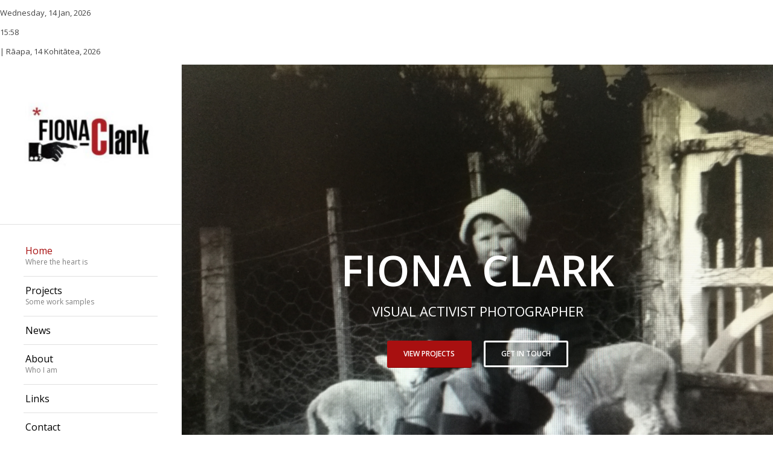

--- FILE ---
content_type: text/html; charset=UTF-8
request_url: https://fionaclark.com/
body_size: 13798
content:
<!DOCTYPE html>
<html lang="en-NZ" class="html_stretched responsive av-preloader-disabled av-default-lightbox  html_header_left html_header_sidebar html_logo_left html_menu_right html_slim html_disabled html_mobile_menu_phone html_header_searchicon html_content_align_left html_av-overlay-full html_av-submenu-noclone html_entry_id_65 av-cookies-no-cookie-consent av-no-preview html_text_menu_active ">
<head>
<meta charset="UTF-8" />
<meta name="robots" content="index, follow" />
<!-- mobile setting -->
<meta name="viewport" content="width=device-width, initial-scale=1">
<!-- Scripts/CSS and wp_head hook -->
<title>Fiona Clark &#8211; Visual activist photographer</title>
<meta name='robots' content='max-image-preview:large' />
<style>img:is([sizes="auto" i], [sizes^="auto," i]) { contain-intrinsic-size: 3000px 1500px }</style>
<style type="text/css">@font-face { font-family: 'star'; src: url('https://fionaclark.com/wp-content/plugins/woocommerce/assets/fonts/star.eot'); src: url('https://fionaclark.com/wp-content/plugins/woocommerce/assets/fonts/star.eot?#iefix') format('embedded-opentype'), 	  url('https://fionaclark.com/wp-content/plugins/woocommerce/assets/fonts/star.woff') format('woff'), 	  url('https://fionaclark.com/wp-content/plugins/woocommerce/assets/fonts/star.ttf') format('truetype'), 	  url('https://fionaclark.com/wp-content/plugins/woocommerce/assets/fonts/star.svg#star') format('svg'); font-weight: normal; font-style: normal;  } @font-face { font-family: 'WooCommerce'; src: url('https://fionaclark.com/wp-content/plugins/woocommerce/assets/fonts/WooCommerce.eot'); src: url('https://fionaclark.com/wp-content/plugins/woocommerce/assets/fonts/WooCommerce.eot?#iefix') format('embedded-opentype'), 	  url('https://fionaclark.com/wp-content/plugins/woocommerce/assets/fonts/WooCommerce.woff') format('woff'), 	  url('https://fionaclark.com/wp-content/plugins/woocommerce/assets/fonts/WooCommerce.ttf') format('truetype'), 	  url('https://fionaclark.com/wp-content/plugins/woocommerce/assets/fonts/WooCommerce.svg#WooCommerce') format('svg'); font-weight: normal; font-style: normal;  } </style><link rel="alternate" type="application/rss+xml" title="Fiona Clark &raquo; Feed" href="https://fionaclark.com/feed/" />
<link rel="alternate" type="application/rss+xml" title="Fiona Clark &raquo; Comments Feed" href="https://fionaclark.com/comments/feed/" />
<link rel="alternate" type="application/rss+xml" title="Fiona Clark &raquo; Frontpage Comments Feed" href="https://fionaclark.com/frontpage/feed/" />
<!-- google webfont font replacement -->
<script type='text/javascript'>
(function() {
/*	check if webfonts are disabled by user setting via cookie - or user must opt in.	*/
var html = document.getElementsByTagName('html')[0];
var cookie_check = html.className.indexOf('av-cookies-needs-opt-in') >= 0 || html.className.indexOf('av-cookies-can-opt-out') >= 0;
var allow_continue = true;
var silent_accept_cookie = html.className.indexOf('av-cookies-user-silent-accept') >= 0;
if( cookie_check && ! silent_accept_cookie )
{
if( ! document.cookie.match(/aviaCookieConsent/) || html.className.indexOf('av-cookies-session-refused') >= 0 )
{
allow_continue = false;
}
else
{
if( ! document.cookie.match(/aviaPrivacyRefuseCookiesHideBar/) )
{
allow_continue = false;
}
else if( ! document.cookie.match(/aviaPrivacyEssentialCookiesEnabled/) )
{
allow_continue = false;
}
else if( document.cookie.match(/aviaPrivacyGoogleWebfontsDisabled/) )
{
allow_continue = false;
}
}
}
if( allow_continue )
{
var f = document.createElement('link');
f.type 	= 'text/css';
f.rel 	= 'stylesheet';
f.href 	= '//fonts.googleapis.com/css?family=Open+Sans:400,600';
f.id 	= 'avia-google-webfont';
document.getElementsByTagName('head')[0].appendChild(f);
}
})();
</script>
<script type="text/javascript">
/* <![CDATA[ */
window._wpemojiSettings = {"baseUrl":"https:\/\/s.w.org\/images\/core\/emoji\/15.0.3\/72x72\/","ext":".png","svgUrl":"https:\/\/s.w.org\/images\/core\/emoji\/15.0.3\/svg\/","svgExt":".svg","source":{"concatemoji":"https:\/\/fionaclark.com\/wp-includes\/js\/wp-emoji-release.min.js?ver=6.7.4"}};
/*! This file is auto-generated */
!function(i,n){var o,s,e;function c(e){try{var t={supportTests:e,timestamp:(new Date).valueOf()};sessionStorage.setItem(o,JSON.stringify(t))}catch(e){}}function p(e,t,n){e.clearRect(0,0,e.canvas.width,e.canvas.height),e.fillText(t,0,0);var t=new Uint32Array(e.getImageData(0,0,e.canvas.width,e.canvas.height).data),r=(e.clearRect(0,0,e.canvas.width,e.canvas.height),e.fillText(n,0,0),new Uint32Array(e.getImageData(0,0,e.canvas.width,e.canvas.height).data));return t.every(function(e,t){return e===r[t]})}function u(e,t,n){switch(t){case"flag":return n(e,"\ud83c\udff3\ufe0f\u200d\u26a7\ufe0f","\ud83c\udff3\ufe0f\u200b\u26a7\ufe0f")?!1:!n(e,"\ud83c\uddfa\ud83c\uddf3","\ud83c\uddfa\u200b\ud83c\uddf3")&&!n(e,"\ud83c\udff4\udb40\udc67\udb40\udc62\udb40\udc65\udb40\udc6e\udb40\udc67\udb40\udc7f","\ud83c\udff4\u200b\udb40\udc67\u200b\udb40\udc62\u200b\udb40\udc65\u200b\udb40\udc6e\u200b\udb40\udc67\u200b\udb40\udc7f");case"emoji":return!n(e,"\ud83d\udc26\u200d\u2b1b","\ud83d\udc26\u200b\u2b1b")}return!1}function f(e,t,n){var r="undefined"!=typeof WorkerGlobalScope&&self instanceof WorkerGlobalScope?new OffscreenCanvas(300,150):i.createElement("canvas"),a=r.getContext("2d",{willReadFrequently:!0}),o=(a.textBaseline="top",a.font="600 32px Arial",{});return e.forEach(function(e){o[e]=t(a,e,n)}),o}function t(e){var t=i.createElement("script");t.src=e,t.defer=!0,i.head.appendChild(t)}"undefined"!=typeof Promise&&(o="wpEmojiSettingsSupports",s=["flag","emoji"],n.supports={everything:!0,everythingExceptFlag:!0},e=new Promise(function(e){i.addEventListener("DOMContentLoaded",e,{once:!0})}),new Promise(function(t){var n=function(){try{var e=JSON.parse(sessionStorage.getItem(o));if("object"==typeof e&&"number"==typeof e.timestamp&&(new Date).valueOf()<e.timestamp+604800&&"object"==typeof e.supportTests)return e.supportTests}catch(e){}return null}();if(!n){if("undefined"!=typeof Worker&&"undefined"!=typeof OffscreenCanvas&&"undefined"!=typeof URL&&URL.createObjectURL&&"undefined"!=typeof Blob)try{var e="postMessage("+f.toString()+"("+[JSON.stringify(s),u.toString(),p.toString()].join(",")+"));",r=new Blob([e],{type:"text/javascript"}),a=new Worker(URL.createObjectURL(r),{name:"wpTestEmojiSupports"});return void(a.onmessage=function(e){c(n=e.data),a.terminate(),t(n)})}catch(e){}c(n=f(s,u,p))}t(n)}).then(function(e){for(var t in e)n.supports[t]=e[t],n.supports.everything=n.supports.everything&&n.supports[t],"flag"!==t&&(n.supports.everythingExceptFlag=n.supports.everythingExceptFlag&&n.supports[t]);n.supports.everythingExceptFlag=n.supports.everythingExceptFlag&&!n.supports.flag,n.DOMReady=!1,n.readyCallback=function(){n.DOMReady=!0}}).then(function(){return e}).then(function(){var e;n.supports.everything||(n.readyCallback(),(e=n.source||{}).concatemoji?t(e.concatemoji):e.wpemoji&&e.twemoji&&(t(e.twemoji),t(e.wpemoji)))}))}((window,document),window._wpemojiSettings);
/* ]]> */
</script>
<style id='wp-emoji-styles-inline-css' type='text/css'>
img.wp-smiley, img.emoji {
display: inline !important;
border: none !important;
box-shadow: none !important;
height: 1em !important;
width: 1em !important;
margin: 0 0.07em !important;
vertical-align: -0.1em !important;
background: none !important;
padding: 0 !important;
}
</style>
<!-- <link rel='stylesheet' id='wp-block-library-css' href='https://fionaclark.com/wp-includes/css/dist/block-library/style.min.css?ver=6.7.4' type='text/css' media='all' /> -->
<link rel="stylesheet" type="text/css" href="//fionaclark.com/wp-content/cache/wpfc-minified/97tuofqq/1x5w8.css" media="all"/>
<style id='classic-theme-styles-inline-css' type='text/css'>
/*! This file is auto-generated */
.wp-block-button__link{color:#fff;background-color:#32373c;border-radius:9999px;box-shadow:none;text-decoration:none;padding:calc(.667em + 2px) calc(1.333em + 2px);font-size:1.125em}.wp-block-file__button{background:#32373c;color:#fff;text-decoration:none}
</style>
<style id='global-styles-inline-css' type='text/css'>
:root{--wp--preset--aspect-ratio--square: 1;--wp--preset--aspect-ratio--4-3: 4/3;--wp--preset--aspect-ratio--3-4: 3/4;--wp--preset--aspect-ratio--3-2: 3/2;--wp--preset--aspect-ratio--2-3: 2/3;--wp--preset--aspect-ratio--16-9: 16/9;--wp--preset--aspect-ratio--9-16: 9/16;--wp--preset--color--black: #000000;--wp--preset--color--cyan-bluish-gray: #abb8c3;--wp--preset--color--white: #ffffff;--wp--preset--color--pale-pink: #f78da7;--wp--preset--color--vivid-red: #cf2e2e;--wp--preset--color--luminous-vivid-orange: #ff6900;--wp--preset--color--luminous-vivid-amber: #fcb900;--wp--preset--color--light-green-cyan: #7bdcb5;--wp--preset--color--vivid-green-cyan: #00d084;--wp--preset--color--pale-cyan-blue: #8ed1fc;--wp--preset--color--vivid-cyan-blue: #0693e3;--wp--preset--color--vivid-purple: #9b51e0;--wp--preset--gradient--vivid-cyan-blue-to-vivid-purple: linear-gradient(135deg,rgba(6,147,227,1) 0%,rgb(155,81,224) 100%);--wp--preset--gradient--light-green-cyan-to-vivid-green-cyan: linear-gradient(135deg,rgb(122,220,180) 0%,rgb(0,208,130) 100%);--wp--preset--gradient--luminous-vivid-amber-to-luminous-vivid-orange: linear-gradient(135deg,rgba(252,185,0,1) 0%,rgba(255,105,0,1) 100%);--wp--preset--gradient--luminous-vivid-orange-to-vivid-red: linear-gradient(135deg,rgba(255,105,0,1) 0%,rgb(207,46,46) 100%);--wp--preset--gradient--very-light-gray-to-cyan-bluish-gray: linear-gradient(135deg,rgb(238,238,238) 0%,rgb(169,184,195) 100%);--wp--preset--gradient--cool-to-warm-spectrum: linear-gradient(135deg,rgb(74,234,220) 0%,rgb(151,120,209) 20%,rgb(207,42,186) 40%,rgb(238,44,130) 60%,rgb(251,105,98) 80%,rgb(254,248,76) 100%);--wp--preset--gradient--blush-light-purple: linear-gradient(135deg,rgb(255,206,236) 0%,rgb(152,150,240) 100%);--wp--preset--gradient--blush-bordeaux: linear-gradient(135deg,rgb(254,205,165) 0%,rgb(254,45,45) 50%,rgb(107,0,62) 100%);--wp--preset--gradient--luminous-dusk: linear-gradient(135deg,rgb(255,203,112) 0%,rgb(199,81,192) 50%,rgb(65,88,208) 100%);--wp--preset--gradient--pale-ocean: linear-gradient(135deg,rgb(255,245,203) 0%,rgb(182,227,212) 50%,rgb(51,167,181) 100%);--wp--preset--gradient--electric-grass: linear-gradient(135deg,rgb(202,248,128) 0%,rgb(113,206,126) 100%);--wp--preset--gradient--midnight: linear-gradient(135deg,rgb(2,3,129) 0%,rgb(40,116,252) 100%);--wp--preset--font-size--small: 13px;--wp--preset--font-size--medium: 20px;--wp--preset--font-size--large: 36px;--wp--preset--font-size--x-large: 42px;--wp--preset--font-family--inter: "Inter", sans-serif;--wp--preset--font-family--cardo: Cardo;--wp--preset--spacing--20: 0.44rem;--wp--preset--spacing--30: 0.67rem;--wp--preset--spacing--40: 1rem;--wp--preset--spacing--50: 1.5rem;--wp--preset--spacing--60: 2.25rem;--wp--preset--spacing--70: 3.38rem;--wp--preset--spacing--80: 5.06rem;--wp--preset--shadow--natural: 6px 6px 9px rgba(0, 0, 0, 0.2);--wp--preset--shadow--deep: 12px 12px 50px rgba(0, 0, 0, 0.4);--wp--preset--shadow--sharp: 6px 6px 0px rgba(0, 0, 0, 0.2);--wp--preset--shadow--outlined: 6px 6px 0px -3px rgba(255, 255, 255, 1), 6px 6px rgba(0, 0, 0, 1);--wp--preset--shadow--crisp: 6px 6px 0px rgba(0, 0, 0, 1);}:where(.is-layout-flex){gap: 0.5em;}:where(.is-layout-grid){gap: 0.5em;}body .is-layout-flex{display: flex;}.is-layout-flex{flex-wrap: wrap;align-items: center;}.is-layout-flex > :is(*, div){margin: 0;}body .is-layout-grid{display: grid;}.is-layout-grid > :is(*, div){margin: 0;}:where(.wp-block-columns.is-layout-flex){gap: 2em;}:where(.wp-block-columns.is-layout-grid){gap: 2em;}:where(.wp-block-post-template.is-layout-flex){gap: 1.25em;}:where(.wp-block-post-template.is-layout-grid){gap: 1.25em;}.has-black-color{color: var(--wp--preset--color--black) !important;}.has-cyan-bluish-gray-color{color: var(--wp--preset--color--cyan-bluish-gray) !important;}.has-white-color{color: var(--wp--preset--color--white) !important;}.has-pale-pink-color{color: var(--wp--preset--color--pale-pink) !important;}.has-vivid-red-color{color: var(--wp--preset--color--vivid-red) !important;}.has-luminous-vivid-orange-color{color: var(--wp--preset--color--luminous-vivid-orange) !important;}.has-luminous-vivid-amber-color{color: var(--wp--preset--color--luminous-vivid-amber) !important;}.has-light-green-cyan-color{color: var(--wp--preset--color--light-green-cyan) !important;}.has-vivid-green-cyan-color{color: var(--wp--preset--color--vivid-green-cyan) !important;}.has-pale-cyan-blue-color{color: var(--wp--preset--color--pale-cyan-blue) !important;}.has-vivid-cyan-blue-color{color: var(--wp--preset--color--vivid-cyan-blue) !important;}.has-vivid-purple-color{color: var(--wp--preset--color--vivid-purple) !important;}.has-black-background-color{background-color: var(--wp--preset--color--black) !important;}.has-cyan-bluish-gray-background-color{background-color: var(--wp--preset--color--cyan-bluish-gray) !important;}.has-white-background-color{background-color: var(--wp--preset--color--white) !important;}.has-pale-pink-background-color{background-color: var(--wp--preset--color--pale-pink) !important;}.has-vivid-red-background-color{background-color: var(--wp--preset--color--vivid-red) !important;}.has-luminous-vivid-orange-background-color{background-color: var(--wp--preset--color--luminous-vivid-orange) !important;}.has-luminous-vivid-amber-background-color{background-color: var(--wp--preset--color--luminous-vivid-amber) !important;}.has-light-green-cyan-background-color{background-color: var(--wp--preset--color--light-green-cyan) !important;}.has-vivid-green-cyan-background-color{background-color: var(--wp--preset--color--vivid-green-cyan) !important;}.has-pale-cyan-blue-background-color{background-color: var(--wp--preset--color--pale-cyan-blue) !important;}.has-vivid-cyan-blue-background-color{background-color: var(--wp--preset--color--vivid-cyan-blue) !important;}.has-vivid-purple-background-color{background-color: var(--wp--preset--color--vivid-purple) !important;}.has-black-border-color{border-color: var(--wp--preset--color--black) !important;}.has-cyan-bluish-gray-border-color{border-color: var(--wp--preset--color--cyan-bluish-gray) !important;}.has-white-border-color{border-color: var(--wp--preset--color--white) !important;}.has-pale-pink-border-color{border-color: var(--wp--preset--color--pale-pink) !important;}.has-vivid-red-border-color{border-color: var(--wp--preset--color--vivid-red) !important;}.has-luminous-vivid-orange-border-color{border-color: var(--wp--preset--color--luminous-vivid-orange) !important;}.has-luminous-vivid-amber-border-color{border-color: var(--wp--preset--color--luminous-vivid-amber) !important;}.has-light-green-cyan-border-color{border-color: var(--wp--preset--color--light-green-cyan) !important;}.has-vivid-green-cyan-border-color{border-color: var(--wp--preset--color--vivid-green-cyan) !important;}.has-pale-cyan-blue-border-color{border-color: var(--wp--preset--color--pale-cyan-blue) !important;}.has-vivid-cyan-blue-border-color{border-color: var(--wp--preset--color--vivid-cyan-blue) !important;}.has-vivid-purple-border-color{border-color: var(--wp--preset--color--vivid-purple) !important;}.has-vivid-cyan-blue-to-vivid-purple-gradient-background{background: var(--wp--preset--gradient--vivid-cyan-blue-to-vivid-purple) !important;}.has-light-green-cyan-to-vivid-green-cyan-gradient-background{background: var(--wp--preset--gradient--light-green-cyan-to-vivid-green-cyan) !important;}.has-luminous-vivid-amber-to-luminous-vivid-orange-gradient-background{background: var(--wp--preset--gradient--luminous-vivid-amber-to-luminous-vivid-orange) !important;}.has-luminous-vivid-orange-to-vivid-red-gradient-background{background: var(--wp--preset--gradient--luminous-vivid-orange-to-vivid-red) !important;}.has-very-light-gray-to-cyan-bluish-gray-gradient-background{background: var(--wp--preset--gradient--very-light-gray-to-cyan-bluish-gray) !important;}.has-cool-to-warm-spectrum-gradient-background{background: var(--wp--preset--gradient--cool-to-warm-spectrum) !important;}.has-blush-light-purple-gradient-background{background: var(--wp--preset--gradient--blush-light-purple) !important;}.has-blush-bordeaux-gradient-background{background: var(--wp--preset--gradient--blush-bordeaux) !important;}.has-luminous-dusk-gradient-background{background: var(--wp--preset--gradient--luminous-dusk) !important;}.has-pale-ocean-gradient-background{background: var(--wp--preset--gradient--pale-ocean) !important;}.has-electric-grass-gradient-background{background: var(--wp--preset--gradient--electric-grass) !important;}.has-midnight-gradient-background{background: var(--wp--preset--gradient--midnight) !important;}.has-small-font-size{font-size: var(--wp--preset--font-size--small) !important;}.has-medium-font-size{font-size: var(--wp--preset--font-size--medium) !important;}.has-large-font-size{font-size: var(--wp--preset--font-size--large) !important;}.has-x-large-font-size{font-size: var(--wp--preset--font-size--x-large) !important;}
:where(.wp-block-post-template.is-layout-flex){gap: 1.25em;}:where(.wp-block-post-template.is-layout-grid){gap: 1.25em;}
:where(.wp-block-columns.is-layout-flex){gap: 2em;}:where(.wp-block-columns.is-layout-grid){gap: 2em;}
:root :where(.wp-block-pullquote){font-size: 1.5em;line-height: 1.6;}
</style>
<style id='woocommerce-inline-inline-css' type='text/css'>
.woocommerce form .form-row .required { visibility: visible; }
</style>
<!-- <link rel='stylesheet' id='mediaelement-css' href='https://fionaclark.com/wp-includes/js/mediaelement/mediaelementplayer-legacy.min.css?ver=4.2.17' type='text/css' media='all' /> -->
<!-- <link rel='stylesheet' id='wp-mediaelement-css' href='https://fionaclark.com/wp-includes/js/mediaelement/wp-mediaelement.min.css?ver=6.7.4' type='text/css' media='all' /> -->
<!-- <link rel='stylesheet' id='avia-merged-styles-css' href='https://fionaclark.com/wp-content/uploads/dynamic_avia/avia-merged-styles-6ad9ac954408ad86e54368125e603fe5---657107bfa1acb.css' type='text/css' media='all' /> -->
<link rel="stylesheet" type="text/css" href="//fionaclark.com/wp-content/cache/wpfc-minified/k9f2sb6t/e4tat.css" media="all"/>
<script src='//fionaclark.com/wp-content/cache/wpfc-minified/g5ljniwm/3u2pp.js' type="text/javascript"></script>
<!-- <script type="text/javascript" src="https://fionaclark.com/wp-includes/js/jquery/jquery.min.js?ver=3.7.1" id="jquery-core-js"></script> -->
<!-- <script type="text/javascript" src="https://fionaclark.com/wp-includes/js/jquery/jquery-migrate.min.js?ver=3.4.1" id="jquery-migrate-js"></script> -->
<!-- <script type="text/javascript" src="https://fionaclark.com/wp-content/plugins/woocommerce/assets/js/jquery-blockui/jquery.blockUI.min.js?ver=2.7.0-wc.9.4.4" id="jquery-blockui-js" defer="defer" data-wp-strategy="defer"></script> -->
<script type="text/javascript" id="wc-add-to-cart-js-extra">
/* <![CDATA[ */
var wc_add_to_cart_params = {"ajax_url":"\/wp-admin\/admin-ajax.php","wc_ajax_url":"\/?wc-ajax=%%endpoint%%","i18n_view_cart":"View cart","cart_url":"https:\/\/fionaclark.com\/cart\/","is_cart":"","cart_redirect_after_add":"no"};
/* ]]> */
</script>
<script src='//fionaclark.com/wp-content/cache/wpfc-minified/kdjj1y59/3u2pp.js' type="text/javascript"></script>
<!-- <script type="text/javascript" src="https://fionaclark.com/wp-content/plugins/woocommerce/assets/js/frontend/add-to-cart.min.js?ver=9.4.4" id="wc-add-to-cart-js" defer="defer" data-wp-strategy="defer"></script> -->
<!-- <script type="text/javascript" src="https://fionaclark.com/wp-content/plugins/woocommerce/assets/js/js-cookie/js.cookie.min.js?ver=2.1.4-wc.9.4.4" id="js-cookie-js" defer="defer" data-wp-strategy="defer"></script> -->
<script type="text/javascript" id="woocommerce-js-extra">
/* <![CDATA[ */
var woocommerce_params = {"ajax_url":"\/wp-admin\/admin-ajax.php","wc_ajax_url":"\/?wc-ajax=%%endpoint%%"};
/* ]]> */
</script>
<script src='//fionaclark.com/wp-content/cache/wpfc-minified/g0etxp95/3u2pp.js' type="text/javascript"></script>
<!-- <script type="text/javascript" src="https://fionaclark.com/wp-content/plugins/woocommerce/assets/js/frontend/woocommerce.min.js?ver=9.4.4" id="woocommerce-js" defer="defer" data-wp-strategy="defer"></script> -->
<link rel="https://api.w.org/" href="https://fionaclark.com/wp-json/" /><link rel="alternate" title="JSON" type="application/json" href="https://fionaclark.com/wp-json/wp/v2/pages/65" /><link rel="EditURI" type="application/rsd+xml" title="RSD" href="https://fionaclark.com/xmlrpc.php?rsd" />
<meta name="generator" content="WordPress 6.7.4" />
<meta name="generator" content="WooCommerce 9.4.4" />
<link rel="canonical" href="https://fionaclark.com/" />
<link rel='shortlink' href='https://fionaclark.com/' />
<link rel="alternate" title="oEmbed (JSON)" type="application/json+oembed" href="https://fionaclark.com/wp-json/oembed/1.0/embed?url=https%3A%2F%2Ffionaclark.com%2F" />
<link rel="alternate" title="oEmbed (XML)" type="text/xml+oembed" href="https://fionaclark.com/wp-json/oembed/1.0/embed?url=https%3A%2F%2Ffionaclark.com%2F&#038;format=xml" />
<script language="Javascript">
function startTime(){
today=new Date();
h=today.getHours();
m=today.getMinutes();
s=today.getSeconds();
m=checkTime(m);
s=checkTime(s);
document.getElementById('reloj').innerHTML=h+":"+m;
t=setTimeout('startTime()',500);}
function checkTime(i)
{if (i<10) {i="0" + i;}return i;}
window.onload=function(){startTime();}
//--------------------------------------------------------------
var muestra;
function makeArray(n){this.length = n;
for (i=1;i<=n;i++){this[i]=0;}
return this;}
function Muestrafecha() {
var meses = new makeArray(12);
meses[0] = "Jan";
meses[1] = "Feb";
meses[2] = "Mar";
meses[3] = "Apr";
meses[4] = "May";
meses[5] = "Jun";
meses[6] = "Jul";
meses[7] = "Aug";
meses[8] = "Sep";
meses[9] = "Oct";
meses[10] = "Nov";
meses[11] = "Dec";
var dias_de_la_semana = new makeArray(7);
dias_de_la_semana[0] = "Sunday";
dias_de_la_semana[1] = "Monday";
dias_de_la_semana[2] = "Tuesday";
dias_de_la_semana[3] = "Wednesday";
dias_de_la_semana[4] = "Thursday";
dias_de_la_semana[5] = "Friday";
dias_de_la_semana[6] = "Saturday";
var today = new Date();
var day = today.getDate();
var month = today.getMonth();
var year = today.getYear();
var dia = today.getDay();
if (year < 1000) {year += 1900; }
return( dias_de_la_semana[dia] + ", " + day + " " + meses[month] + ", " + year);
}
</script>
<div id="fechas">
<div id="fechaIngles">
<div class="left">
<p> 
<script type="text/javascript" language="JavaScript">
document.write (Muestrafecha());		
</script>
</p>
</div> 
<div class="right"> <p id="reloj"> </p> </div> 
</div> 
<script language="Javascript">
var muestra;
function makeArray(n){this.length = n;
for (i=1;i<=n;i++){this[i]=0;}
return this;}
function Muestrafecha() {
var meses = new makeArray(12);
meses[0] = "Kohitātea";
meses[1] = "Huitānguru";
meses[2] = "Poutūterangi";
meses[3] = "Paengawhāwhā";
meses[4] = "Haratua";
meses[5] = "Pipiri";
meses[6] = "Hōngongoi";
meses[7] = "Hereturikōkā";
meses[8] = "Mahuru";
meses[9] = "Whiringa-ā-nuku";
meses[10] = "Whiringa-ā-rangi";
meses[11] = "Hakihea";
var dias_de_la_semana = new makeArray(7);
dias_de_la_semana[0] = "Rātapu";
dias_de_la_semana[1] = "Rāhina";
dias_de_la_semana[2] = "Rātū";
dias_de_la_semana[3] = "Rāapa";
dias_de_la_semana[4] = "Rāpare";
dias_de_la_semana[5] = "Rāmere";
dias_de_la_semana[6] = "Rāhoroi";
var today = new Date();
var day = today.getDate();
var month = today.getMonth();
var year = today.getYear();
var dia = today.getDay();
if (year < 1000) {year += 1900; }
return( dias_de_la_semana[dia] + ", " + day + " " + meses[month] + ", " + year);
}
</script>
<div id="fechaMaori"> 
<p> |  
<script type="text/javascript" language="JavaScript">
document.write (Muestrafecha());
</script> 
</p> 
</div>
</div>
<link rel="profile" href="https://gmpg.org/xfn/11" />
<link rel="alternate" type="application/rss+xml" title="Fiona Clark RSS2 Feed" href="https://fionaclark.com/feed/" />
<link rel="pingback" href="https://fionaclark.com/xmlrpc.php" />
<!--[if lt IE 9]><script src="https://fionaclark.com/wp-content/themes/enfold/js/html5shiv.js"></script><![endif]-->
<link rel="icon" href="https://fionaclark.com/wp-content/uploads/2020/07/logo_fiona.png" type="image/png">
<noscript><style>.woocommerce-product-gallery{ opacity: 1 !important; }</style></noscript>
<style type="text/css">.recentcomments a{display:inline !important;padding:0 !important;margin:0 !important;}</style>
<!-- To speed up the rendering and to display the site as fast as possible to the user we include some styles and scripts for above the fold content inline -->
<script type="text/javascript">'use strict';var avia_is_mobile=!1;if(/Android|webOS|iPhone|iPad|iPod|BlackBerry|IEMobile|Opera Mini/i.test(navigator.userAgent)&&'ontouchstart' in document.documentElement){avia_is_mobile=!0;document.documentElement.className+=' avia_mobile '}
else{document.documentElement.className+=' avia_desktop '};document.documentElement.className+=' js_active ';(function(){var e=['-webkit-','-moz-','-ms-',''],n='';for(var t in e){if(e[t]+'transform' in document.documentElement.style){document.documentElement.className+=' avia_transform ';n=e[t]+'transform'};if(e[t]+'perspective' in document.documentElement.style)document.documentElement.className+=' avia_transform3d '};if(typeof document.getElementsByClassName=='function'&&typeof document.documentElement.getBoundingClientRect=='function'&&avia_is_mobile==!1){if(n&&window.innerHeight>0){setTimeout(function(){var e=0,o={},a=0,t=document.getElementsByClassName('av-parallax'),i=window.pageYOffset||document.documentElement.scrollTop;for(e=0;e<t.length;e++){t[e].style.top='0px';o=t[e].getBoundingClientRect();a=Math.ceil((window.innerHeight+i-o.top)*0.3);t[e].style[n]='translate(0px, '+a+'px)';t[e].style.top='auto';t[e].className+=' enabled-parallax '}},50)}}})();</script><style class='wp-fonts-local' type='text/css'>
@font-face{font-family:Inter;font-style:normal;font-weight:300 900;font-display:fallback;src:url('https://fionaclark.com/wp-content/plugins/woocommerce/assets/fonts/Inter-VariableFont_slnt,wght.woff2') format('woff2');font-stretch:normal;}
@font-face{font-family:Cardo;font-style:normal;font-weight:400;font-display:fallback;src:url('https://fionaclark.com/wp-content/plugins/woocommerce/assets/fonts/cardo_normal_400.woff2') format('woff2');}
</style>
<style type='text/css'>
@font-face {font-family: 'entypo-fontello'; font-weight: normal; font-style: normal; font-display: auto;
src: url('https://fionaclark.com/wp-content/themes/enfold/config-templatebuilder/avia-template-builder/assets/fonts/entypo-fontello.eot');
src: url('https://fionaclark.com/wp-content/themes/enfold/config-templatebuilder/avia-template-builder/assets/fonts/entypo-fontello.eot?#iefix') format('embedded-opentype'), 
url('https://fionaclark.com/wp-content/themes/enfold/config-templatebuilder/avia-template-builder/assets/fonts/entypo-fontello.woff') format('woff'),
url('https://fionaclark.com/wp-content/themes/enfold/config-templatebuilder/avia-template-builder/assets/fonts/entypo-fontello.woff2') format('woff2'),
url('https://fionaclark.com/wp-content/themes/enfold/config-templatebuilder/avia-template-builder/assets/fonts/entypo-fontello.ttf') format('truetype'), 
url('https://fionaclark.com/wp-content/themes/enfold/config-templatebuilder/avia-template-builder/assets/fonts/entypo-fontello.svg#entypo-fontello') format('svg');
} #top .avia-font-entypo-fontello, body .avia-font-entypo-fontello, html body [data-av_iconfont='entypo-fontello']:before{ font-family: 'entypo-fontello'; }
</style>
<!--
Debugging Info for Theme support: 
Theme: Enfold
Version: 4.7.5
Installed: enfold
AviaFramework Version: 5.0
AviaBuilder Version: 4.7.1.1
aviaElementManager Version: 1.0.1
ML:1024-PU:119-PLA:11
WP:6.7.4
Compress: CSS:all theme files - JS:all theme files
Updates: disabled
PLAu:9
-->
<!-- Global site tag (gtag.js) - Google Analytics -->
<script async src="https://www.googletagmanager.com/gtag/js?id=G-TFST8Q1NH2"></script>
<script>
window.dataLayer = window.dataLayer || [];
function gtag(){dataLayer.push(arguments);}
gtag('js', new Date());
gtag('config', 'G-TFST8Q1NH2');
</script>
</head>
<body data-rsssl=1 id="top" class="home page-template-default page page-id-65  rtl_columns stretched open_sans theme-enfold woocommerce-no-js av-recaptcha-enabled av-google-badge-hide" itemscope="itemscope" itemtype="https://schema.org/WebPage" >
<div id='wrap_all'>
<header id='header' class='all_colors header_color light_bg_color  av_header_left av_header_sidebar av_conditional_sticky'  role="banner" itemscope="itemscope" itemtype="https://schema.org/WPHeader" >
<div  id='header_main' class='container_wrap container_wrap_logo'>
<div class='container av-logo-container'><div class='inner-container'><span class='logo'><a href='https://fionaclark.com/'><img height='100' width='300' src='https://fionaclark.com/wp-content/uploads/2020/07/logo_fiona.png' alt='Fiona Clark' title='' /></a></span><nav class='main_menu' data-selectname='Select a page'  role="navigation" itemscope="itemscope" itemtype="https://schema.org/SiteNavigationElement" ><div class="avia-menu av-main-nav-wrap"><ul id="avia-menu" class="menu av-main-nav"><li id="menu-item-451" class="menu-item menu-item-type-post_type menu-item-object-page menu-item-home current-menu-item page_item page-item-65 current_page_item menu-item-top-level menu-item-top-level-1"><a href="https://fionaclark.com/" itemprop="url"><span class="avia-bullet"></span><span class="avia-menu-text">Home</span><span class="avia-menu-subtext">Where the heart is</span><span class="avia-menu-fx"><span class="avia-arrow-wrap"><span class="avia-arrow"></span></span></span></a></li>
<li id="menu-item-454" class="menu-item menu-item-type-post_type menu-item-object-page menu-item-has-children menu-item-top-level menu-item-top-level-2"><a href="https://fionaclark.com/projects/" itemprop="url"><span class="avia-bullet"></span><span class="avia-menu-text">Projects</span><span class="avia-menu-subtext">Some work samples</span><span class="avia-menu-fx"><span class="avia-arrow-wrap"><span class="avia-arrow"></span></span></span></a>
<ul class="sub-menu">
<li id="menu-item-1511" class="menu-item menu-item-type-custom menu-item-object-custom menu-item-has-children"><a href="https://fionaclark.com/portfolio_entries/years/" itemprop="url"><span class="avia-bullet"></span><span class="avia-menu-text">Years</span></a>
<ul class="sub-menu">
<li id="menu-item-2024" class="menu-item menu-item-type-custom menu-item-object-custom"><a href="https://fionaclark.com/portfolio-item/2023/" itemprop="url"><span class="avia-bullet"></span><span class="avia-menu-text">2023</span></a></li>
<li id="menu-item-2023" class="menu-item menu-item-type-custom menu-item-object-custom"><a href="https://fionaclark.com/portfolio-item/2022/" itemprop="url"><span class="avia-bullet"></span><span class="avia-menu-text">2022</span></a></li>
<li id="menu-item-1971" class="menu-item menu-item-type-custom menu-item-object-custom"><a href="https://fionaclark.com/portfolio-item/2021/" itemprop="url"><span class="avia-bullet"></span><span class="avia-menu-text">2021</span></a></li>
<li id="menu-item-1839" class="menu-item menu-item-type-custom menu-item-object-custom"><a href="https://fionaclark.com/portfolio-item/2020/" itemprop="url"><span class="avia-bullet"></span><span class="avia-menu-text">2020</span></a></li>
<li id="menu-item-1522" class="menu-item menu-item-type-custom menu-item-object-custom"><a href="https://fionaclark.com/portfolio-item/2019" itemprop="url"><span class="avia-bullet"></span><span class="avia-menu-text">2019</span></a></li>
<li id="menu-item-1521" class="menu-item menu-item-type-custom menu-item-object-custom"><a href="https://fionaclark.com/portfolio-item/2018" itemprop="url"><span class="avia-bullet"></span><span class="avia-menu-text">2018</span></a></li>
<li id="menu-item-1520" class="menu-item menu-item-type-custom menu-item-object-custom"><a href="https://fionaclark.com/portfolio-item/2017" itemprop="url"><span class="avia-bullet"></span><span class="avia-menu-text">2017</span></a></li>
<li id="menu-item-1519" class="menu-item menu-item-type-custom menu-item-object-custom"><a href="https://fionaclark.com/portfolio-item/2016" itemprop="url"><span class="avia-bullet"></span><span class="avia-menu-text">2016</span></a></li>
<li id="menu-item-1518" class="menu-item menu-item-type-custom menu-item-object-custom"><a href="https://fionaclark.com/portfolio-item/2015" itemprop="url"><span class="avia-bullet"></span><span class="avia-menu-text">2015</span></a></li>
<li id="menu-item-1517" class="menu-item menu-item-type-custom menu-item-object-custom"><a href="https://fionaclark.com/portfolio-item/2014" itemprop="url"><span class="avia-bullet"></span><span class="avia-menu-text">2014</span></a></li>
<li id="menu-item-1516" class="menu-item menu-item-type-custom menu-item-object-custom"><a href="https://fionaclark.com/portfolio-item/2013" itemprop="url"><span class="avia-bullet"></span><span class="avia-menu-text">2013</span></a></li>
<li id="menu-item-1515" class="menu-item menu-item-type-custom menu-item-object-custom"><a href="https://fionaclark.com/portfolio-item/2012" itemprop="url"><span class="avia-bullet"></span><span class="avia-menu-text">2012</span></a></li>
<li id="menu-item-1514" class="menu-item menu-item-type-custom menu-item-object-custom"><a href="https://fionaclark.com/portfolio-item/2011" itemprop="url"><span class="avia-bullet"></span><span class="avia-menu-text">2011</span></a></li>
<li id="menu-item-1513" class="menu-item menu-item-type-custom menu-item-object-custom"><a href="https://fionaclark.com/portfolio-item/2010" itemprop="url"><span class="avia-bullet"></span><span class="avia-menu-text">2010</span></a></li>
<li id="menu-item-1512" class="menu-item menu-item-type-custom menu-item-object-custom"><a href="https://fionaclark.com/portfolio-item/2009/" itemprop="url"><span class="avia-bullet"></span><span class="avia-menu-text">2009</span></a></li>
<li id="menu-item-1095" class="menu-item menu-item-type-custom menu-item-object-custom menu-item-has-children"><a href="https://fionaclark.com/portfolio-item/1970-1974/" itemprop="url"><span class="avia-bullet"></span><span class="avia-menu-text">1970-1974</span></a>
<ul class="sub-menu">
<li id="menu-item-1096" class="menu-item menu-item-type-custom menu-item-object-custom"><a href="https://fionaclark.com/portfolio-item/1972-performance-work/" itemprop="url"><span class="avia-bullet"></span><span class="avia-menu-text">1972 Performance Work</span></a></li>
<li id="menu-item-1097" class="menu-item menu-item-type-custom menu-item-object-custom"><a href="https://fionaclark.com/portfolio-item/persona-ruby-and-pearl/" itemprop="url"><span class="avia-bullet"></span><span class="avia-menu-text">Persona Ruby and Pearl</span></a></li>
<li id="menu-item-1098" class="menu-item menu-item-type-custom menu-item-object-custom"><a href="https://fionaclark.com/portfolio-item/cabbage-enterprises/" itemprop="url"><span class="avia-bullet"></span><span class="avia-menu-text">Cabbage Enterprises</span></a></li>
<li id="menu-item-1099" class="menu-item menu-item-type-custom menu-item-object-custom"><a href="https://fionaclark.com/portfolio-item/1970-images/" itemprop="url"><span class="avia-bullet"></span><span class="avia-menu-text">1970 Images</span></a></li>
<li id="menu-item-1100" class="menu-item menu-item-type-custom menu-item-object-custom"><a href="https://fionaclark.com/portfolio-item/1970-1974-early-work/" itemprop="url"><span class="avia-bullet"></span><span class="avia-menu-text">1970-1974 Early work</span></a></li>
</ul>
</li>
</ul>
</li>
<li id="menu-item-1010" class="menu-item menu-item-type-custom menu-item-object-custom"><a href="https://fionaclark.com/portfolio-item/go-girl/" itemprop="url"><span class="avia-bullet"></span><span class="avia-menu-text">Go Girl</span></a></li>
<li id="menu-item-1005" class="menu-item menu-item-type-custom menu-item-object-custom"><a href="https://fionaclark.com/portfolio-item/living-with-hiv/" itemprop="url"><span class="avia-bullet"></span><span class="avia-menu-text">Living With Hiv</span></a></li>
<li id="menu-item-1003" class="menu-item menu-item-type-custom menu-item-object-custom"><a href="https://fionaclark.com/portfolio-item/bodybuilding/" itemprop="url"><span class="avia-bullet"></span><span class="avia-menu-text">Body Building</span></a></li>
<li id="menu-item-1007" class="menu-item menu-item-type-custom menu-item-object-custom"><a href="https://fionaclark.com/portfolio-item/the-active-eye/" itemprop="url"><span class="avia-bullet"></span><span class="avia-menu-text">The Active Eye</span></a></li>
<li id="menu-item-1004" class="menu-item menu-item-type-custom menu-item-object-custom"><a href="https://fionaclark.com/portfolio-item/club-47/" itemprop="url"><span class="avia-bullet"></span><span class="avia-menu-text">Club 47</span></a></li>
<li id="menu-item-1008" class="menu-item menu-item-type-custom menu-item-object-custom"><a href="https://fionaclark.com/portfolio-item/k-g-club/" itemprop="url"><span class="avia-bullet"></span><span class="avia-menu-text">KG Club</span></a></li>
<li id="menu-item-1006" class="menu-item menu-item-type-custom menu-item-object-custom"><a href="https://fionaclark.com/portfolio-item/kai-moana-local-politics/" itemprop="url"><span class="avia-bullet"></span><span class="avia-menu-text">Kai Moana Local Politics</span></a></li>
<li id="menu-item-1009" class="menu-item menu-item-type-custom menu-item-object-custom"><a href="https://fionaclark.com/portfolio-item/the-other-half/" itemprop="url"><span class="avia-bullet"></span><span class="avia-menu-text">The Other Half</span></a></li>
<li id="menu-item-1011" class="menu-item menu-item-type-custom menu-item-object-custom"><a href="https://fionaclark.com/portfolio-item/model-shots/" itemprop="url"><span class="avia-bullet"></span><span class="avia-menu-text">Model Shots</span></a></li>
<li id="menu-item-1094" class="menu-item menu-item-type-custom menu-item-object-custom"><a href="https://fionaclark.com/portfolio-item/genes-archives/" itemprop="url"><span class="avia-bullet"></span><span class="avia-menu-text">Genes &#038; Archives</span></a></li>
</ul>
</li>
<li id="menu-item-2048" class="menu-item menu-item-type-custom menu-item-object-custom menu-item-mega-parent  menu-item-top-level menu-item-top-level-3"><a href="https://fionaclark.com/news" itemprop="url"><span class="avia-bullet"></span><span class="avia-menu-text">News</span><span class="avia-menu-fx"><span class="avia-arrow-wrap"><span class="avia-arrow"></span></span></span></a></li>
<li id="menu-item-450" class="menu-item menu-item-type-post_type menu-item-object-page menu-item-has-children menu-item-top-level menu-item-top-level-4"><a href="https://fionaclark.com/about/" itemprop="url"><span class="avia-bullet"></span><span class="avia-menu-text">About</span><span class="avia-menu-subtext">Who I am</span><span class="avia-menu-fx"><span class="avia-arrow-wrap"><span class="avia-arrow"></span></span></span></a>
<ul class="sub-menu">
<li id="menu-item-486" class="menu-item menu-item-type-post_type menu-item-object-page"><a href="https://fionaclark.com/whos-that-girl/" itemprop="url"><span class="avia-bullet"></span><span class="avia-menu-text">Who&#8217;s That Girl?</span></a></li>
<li id="menu-item-487" class="menu-item menu-item-type-post_type menu-item-object-page"><a href="https://fionaclark.com/art-new-zealand/" itemprop="url"><span class="avia-bullet"></span><span class="avia-menu-text">Art New Zealand</span></a></li>
<li id="menu-item-1644" class="menu-item menu-item-type-post_type menu-item-object-page"><a href="https://fionaclark.com/other-writtings/" itemprop="url"><span class="avia-bullet"></span><span class="avia-menu-text">Other Writtings</span></a></li>
</ul>
</li>
<li id="menu-item-1604" class="menu-item menu-item-type-post_type menu-item-object-page menu-item-top-level menu-item-top-level-5"><a href="https://fionaclark.com/links/" itemprop="url"><span class="avia-bullet"></span><span class="avia-menu-text">Links</span><span class="avia-menu-fx"><span class="avia-arrow-wrap"><span class="avia-arrow"></span></span></span></a></li>
<li id="menu-item-455" class="menu-item menu-item-type-post_type menu-item-object-page menu-item-top-level menu-item-top-level-6"><a href="https://fionaclark.com/contact/" itemprop="url"><span class="avia-bullet"></span><span class="avia-menu-text">Contact</span><span class="avia-menu-subtext">Get in touch</span><span class="avia-menu-fx"><span class="avia-arrow-wrap"><span class="avia-arrow"></span></span></span></a></li>
<li id="menu-item-1610" class="menu-item menu-item-type-post_type menu-item-object-page menu-item-top-level menu-item-top-level-7"><a href="https://fionaclark.com/shop/" itemprop="url"><span class="avia-bullet"></span><span class="avia-menu-text">Shop</span><span class="avia-menu-fx"><span class="avia-arrow-wrap"><span class="avia-arrow"></span></span></span></a></li>
<li id="menu-item-1920" class="menu-item menu-item-type-post_type menu-item-object-page menu-item-top-level menu-item-top-level-8"><a href="https://fionaclark.com/unafraid-the-film/" itemprop="url"><span class="avia-bullet"></span><span class="avia-menu-text">Unafraid the film</span><span class="avia-menu-fx"><span class="avia-arrow-wrap"><span class="avia-arrow"></span></span></span></a></li>
<li class="av-burger-menu-main menu-item-avia-special ">
<a href="#" aria-label="Menu" aria-hidden="false">
<span class="av-hamburger av-hamburger--spin av-js-hamburger">
<span class="av-hamburger-box">
<span class="av-hamburger-inner"></span>
<strong>Menu</strong>
</span>
</span>
<span class="avia_hidden_link_text">Menu</span>
</a>
</li></ul></div><ul  class = 'menu-item cart_dropdown ' data-success='was added to the cart'><li class='cart_dropdown_first'><a class='cart_dropdown_link' href='https://fionaclark.com/cart/'><span aria-hidden='true' data-av_icon='' data-av_iconfont='entypo-fontello'></span><span class='av-cart-counter'>0</span><span class='avia_hidden_link_text'>Shopping Cart</span></a><!--<span class='cart_subtotal'><span class="woocommerce-Price-amount amount"><bdi><span class="woocommerce-Price-currencySymbol">&#36;</span>0.00</bdi></span></span>--><div class='dropdown_widget dropdown_widget_cart'><div class='avia-arrow'></div><div class="widget_shopping_cart_content"></div></div></li></ul></nav><div class='av-sidebar-social-container'><ul class='noLightbox social_bookmarks icon_count_2'><li class='social_bookmarks_instagram av-social-link-instagram social_icon_1'><a target="_blank" aria-label="Link to Instagram" href='https://www.instagram.com/tikorangicameraclub/' aria-hidden='false' data-av_icon='' data-av_iconfont='entypo-fontello' title='Instagram' rel="noopener"><span class='avia_hidden_link_text'>Instagram</span></a></li><li class='social_bookmarks_facebook av-social-link-facebook social_icon_2'><a target="_blank" aria-label="Link to Facebook" href='https://www.facebook.com/fiona.clark.16752' aria-hidden='false' data-av_icon='' data-av_iconfont='entypo-fontello' title='Facebook' rel="noopener"><span class='avia_hidden_link_text'>Facebook</span></a></li></ul></div></div> </div> 
<!-- end container_wrap-->
</div>
<div class='header_bg'></div>
<!-- end header -->
</header>
<div id='main' class='all_colors' data-scroll-offset='0'>
<div id='fullscreen_slider_1'  class='avia-fullscreen-slider main_color   avia-builder-el-0  avia-builder-el-no-sibling   container_wrap fullsize' style=' '  ><div   data-size='extra_large'  data-lightbox_size='large'  data-animation='fade'  data-conditional_play=''  data-ids='2143,2141,2146,2145,2144,2279,2278'  data-video_counter='0'  data-autoplay='true'  data-bg_slider='true'  data-slide_height='100'  data-handle='av_fullscreen'  data-interval='3'  data-class=' '  data-el_id=''  data-css_id='fullscreen_slider_1'  data-scroll_down=''  data-control_layout='av-control-hidden'  data-custom_markup=''  data-perma_caption='aviaTBperma_caption'  data-autoplay_stopper=''  data-image_attachment=''  data-min_height='0px'  data-stretch=''  data-default-height='100'  class='avia-slideshow avia-slideshow-1  av-control-hidden av-default-height-applied avia-slideshow-extra_large av_fullscreen   avia-fade-slider '  itemprop="image" itemscope="itemscope" itemtype="https://schema.org/ImageObject" ><ul class='avia-slideshow-inner ' style='padding-bottom: 60.2%;' ><li style='background-position:center center;' data-img-url='https://fionaclark.com/wp-content/uploads/2023/12/FionaClark.jpg' class=' slide-1 ' ><div data-rel='slideshow-1' class='avia-slide-wrap '   ></div></li><li style='background-position:center center;' data-img-url='https://fionaclark.com/wp-content/uploads/2023/12/thumbnail_Ruby.jpg' class=' slide-2 ' ><div data-rel='slideshow-1' class='avia-slide-wrap '   ></div></li><li style='background-position:center center;' data-img-url='https://fionaclark.com/wp-content/uploads/2023/12/1973-at-the-Gay-Liberation-Quad-meeting-Maureen.jpg' class=' slide-3 ' ><div data-rel='slideshow-1' class='avia-slide-wrap '   ></div></li><li style='background-position:center center;' data-img-url='https://fionaclark.com/wp-content/uploads/2023/12/thumbnail_Portrait-1972_73-Cabbage-Ent.jpg' class=' slide-4 ' ><div data-rel='slideshow-1' class='avia-slide-wrap '   ></div></li><li style='background-position:center center;' data-img-url='https://fionaclark.com/wp-content/uploads/2023/12/with-2-lambs-IMG_20200211_181245-2-1500x1125.jpg' class=' slide-5 ' ><div data-rel='slideshow-1' class='avia-slide-wrap '   ></div></li><li style='background-position:center center;' data-img-url='https://fionaclark.com/wp-content/uploads/2025/10/What-would-copy-2-1500x1003.jpg' class=' slide-6 ' ><div data-rel='slideshow-1' class='avia-slide-wrap '   ></div></li><li style='background-position:center center;' data-img-url='https://fionaclark.com/wp-content/uploads/2025/10/What-Would-1-copy-1500x1003.jpg' class=' slide-7 ' ><div data-rel='slideshow-1' class='avia-slide-wrap '   ></div></li></ul><div class='avia-slideshow-arrows avia-slideshow-controls'><a href='#prev' class='prev-slide' aria-hidden='true' data-av_icon='' data-av_iconfont='entypo-fontello'>Previous</a><a href='#next' class='next-slide' aria-hidden='true' data-av_icon='' data-av_iconfont='entypo-fontello'>Next</a></div><div class='avia-slideshow-dots avia-slideshow-controls'><a href='#1' class='goto-slide active' >1</a><a href='#2' class='goto-slide ' >2</a><a href='#3' class='goto-slide ' >3</a><a href='#4' class='goto-slide ' >4</a><a href='#5' class='goto-slide ' >5</a><a href='#6' class='goto-slide ' >6</a><a href='#7' class='goto-slide ' >7</a></div><div class = "caption_fullwidth av-slideshow-caption caption_center"><div class = "container caption_container"><div class = "slideshow_caption"><div class = "slideshow_inner_caption"><div class = "slideshow_align_caption"><h2  style='font-size:70px; ' class='avia-caption-title  '  itemprop="name" >Fiona Clark</h2><div class='avia-caption-content  av_inherit_color'  itemprop="description"   style='font-size:22px; '><p>VISUAL ACTIVIST PHOTOGRAPHER</p>
</div><a href='https://fionaclark.com/projects/'  class='avia-slideshow-button avia-button avia-color-theme-color avia-multi-slideshow-button' data-duration='800' data-easing='easeInOutQuad'>View Projects</a><a href='https://fionaclark.com/contact/'  class='avia-slideshow-button avia-button avia-color-light avia-multi-slideshow-button avia-slideshow-button-2' data-duration='800' data-easing='easeInOutQuad'>Get in touch</a></div></div></div></div></div></div></div>
<div><div>		</div><!--end builder template--></div><!-- close default .container_wrap element -->				<!-- end main -->
</div>
<!-- end wrap_all --></div>
<a href='#top' title='Scroll to top' id='scroll-top-link' aria-hidden='true' data-av_icon='' data-av_iconfont='entypo-fontello'><span class="avia_hidden_link_text">Scroll to top</span></a>
<div id="fb-root"></div>
<script type='text/javascript'>
/* <![CDATA[ */  
var avia_framework_globals = avia_framework_globals || {};
avia_framework_globals.frameworkUrl = 'https://fionaclark.com/wp-content/themes/enfold/framework/';
avia_framework_globals.installedAt = 'https://fionaclark.com/wp-content/themes/enfold/';
avia_framework_globals.ajaxurl = 'https://fionaclark.com/wp-admin/admin-ajax.php';
/* ]]> */ 
</script>
<script type='text/javascript'>
(function () {
var c = document.body.className;
c = c.replace(/woocommerce-no-js/, 'woocommerce-js');
document.body.className = c;
})();
</script>
<!-- <link rel='stylesheet' id='wc-blocks-style-css' href='https://fionaclark.com/wp-content/plugins/woocommerce/assets/client/blocks/wc-blocks.css?ver=wc-9.4.4' type='text/css' media='all' /> -->
<link rel="stylesheet" type="text/css" href="//fionaclark.com/wp-content/cache/wpfc-minified/kqbl7m0e/3u2pp.css" media="all"/>
<script type="text/javascript" id="mediaelement-core-js-before">
/* <![CDATA[ */
var mejsL10n = {"language":"en","strings":{"mejs.download-file":"Download File","mejs.install-flash":"You are using a browser that does not have Flash player enabled or installed. Please turn on your Flash player plugin or download the latest version from https:\/\/get.adobe.com\/flashplayer\/","mejs.fullscreen":"Fullscreen","mejs.play":"Play","mejs.pause":"Pause","mejs.time-slider":"Time Slider","mejs.time-help-text":"Use Left\/Right Arrow keys to advance one second, Up\/Down arrows to advance ten seconds.","mejs.live-broadcast":"Live Broadcast","mejs.volume-help-text":"Use Up\/Down Arrow keys to increase or decrease volume.","mejs.unmute":"Unmute","mejs.mute":"Mute","mejs.volume-slider":"Volume Slider","mejs.video-player":"Video Player","mejs.audio-player":"Audio Player","mejs.captions-subtitles":"Captions\/Subtitles","mejs.captions-chapters":"Chapters","mejs.none":"None","mejs.afrikaans":"Afrikaans","mejs.albanian":"Albanian","mejs.arabic":"Arabic","mejs.belarusian":"Belarusian","mejs.bulgarian":"Bulgarian","mejs.catalan":"Catalan","mejs.chinese":"Chinese","mejs.chinese-simplified":"Chinese (Simplified)","mejs.chinese-traditional":"Chinese (Traditional)","mejs.croatian":"Croatian","mejs.czech":"Czech","mejs.danish":"Danish","mejs.dutch":"Dutch","mejs.english":"English","mejs.estonian":"Estonian","mejs.filipino":"Filipino","mejs.finnish":"Finnish","mejs.french":"French","mejs.galician":"Galician","mejs.german":"German","mejs.greek":"Greek","mejs.haitian-creole":"Haitian Creole","mejs.hebrew":"Hebrew","mejs.hindi":"Hindi","mejs.hungarian":"Hungarian","mejs.icelandic":"Icelandic","mejs.indonesian":"Indonesian","mejs.irish":"Irish","mejs.italian":"Italian","mejs.japanese":"Japanese","mejs.korean":"Korean","mejs.latvian":"Latvian","mejs.lithuanian":"Lithuanian","mejs.macedonian":"Macedonian","mejs.malay":"Malay","mejs.maltese":"Maltese","mejs.norwegian":"Norwegian","mejs.persian":"Persian","mejs.polish":"Polish","mejs.portuguese":"Portuguese","mejs.romanian":"Romanian","mejs.russian":"Russian","mejs.serbian":"Serbian","mejs.slovak":"Slovak","mejs.slovenian":"Slovenian","mejs.spanish":"Spanish","mejs.swahili":"Swahili","mejs.swedish":"Swedish","mejs.tagalog":"Tagalog","mejs.thai":"Thai","mejs.turkish":"Turkish","mejs.ukrainian":"Ukrainian","mejs.vietnamese":"Vietnamese","mejs.welsh":"Welsh","mejs.yiddish":"Yiddish"}};
/* ]]> */
</script>
<script type="text/javascript" src="https://fionaclark.com/wp-includes/js/mediaelement/mediaelement-and-player.min.js?ver=4.2.17" id="mediaelement-core-js"></script>
<script type="text/javascript" src="https://fionaclark.com/wp-includes/js/mediaelement/mediaelement-migrate.min.js?ver=6.7.4" id="mediaelement-migrate-js"></script>
<script type="text/javascript" id="mediaelement-js-extra">
/* <![CDATA[ */
var _wpmejsSettings = {"pluginPath":"\/wp-includes\/js\/mediaelement\/","classPrefix":"mejs-","stretching":"responsive","audioShortcodeLibrary":"mediaelement","videoShortcodeLibrary":"mediaelement"};
/* ]]> */
</script>
<script type="text/javascript" src="https://fionaclark.com/wp-includes/js/mediaelement/wp-mediaelement.min.js?ver=6.7.4" id="wp-mediaelement-js"></script>
<script type="text/javascript" src="https://fionaclark.com/wp-includes/js/comment-reply.min.js?ver=6.7.4" id="comment-reply-js" async="async" data-wp-strategy="async"></script>
<script type="text/javascript" src="https://fionaclark.com/wp-content/plugins/woocommerce/assets/js/sourcebuster/sourcebuster.min.js?ver=9.4.4" id="sourcebuster-js-js"></script>
<script type="text/javascript" id="wc-order-attribution-js-extra">
/* <![CDATA[ */
var wc_order_attribution = {"params":{"lifetime":1.0000000000000000818030539140313095458623138256371021270751953125e-5,"session":30,"base64":false,"ajaxurl":"https:\/\/fionaclark.com\/wp-admin\/admin-ajax.php","prefix":"wc_order_attribution_","allowTracking":true},"fields":{"source_type":"current.typ","referrer":"current_add.rf","utm_campaign":"current.cmp","utm_source":"current.src","utm_medium":"current.mdm","utm_content":"current.cnt","utm_id":"current.id","utm_term":"current.trm","utm_source_platform":"current.plt","utm_creative_format":"current.fmt","utm_marketing_tactic":"current.tct","session_entry":"current_add.ep","session_start_time":"current_add.fd","session_pages":"session.pgs","session_count":"udata.vst","user_agent":"udata.uag"}};
/* ]]> */
</script>
<script type="text/javascript" src="https://fionaclark.com/wp-content/plugins/woocommerce/assets/js/frontend/order-attribution.min.js?ver=9.4.4" id="wc-order-attribution-js"></script>
<script type="text/javascript" id="avia_google_recaptcha_front_script-js-extra">
/* <![CDATA[ */
var AviaReCAPTCHA_front = {"version":"avia_recaptcha_v3","site_key2":"6LerU7UZAAAAAC-Rgaa2p7TDRhA6yWCS-O6qdyDc","site_key3":"6LezU7UZAAAAAAMImOnY78skYyHtswJ0PUjqaoGY","api":"https:\/\/www.google.com\/recaptcha\/api.js","avia_api_script":"https:\/\/fionaclark.com\/wp-content\/themes\/enfold\/framework\/js\/conditional_load\/avia_google_recaptcha_api.js","theme":"light","score":"0.5","verify_nonce":"a7e1efb5b4","cannot_use":"<h3 class=\"av-recaptcha-error-main\">Sorry, a problem occured trying to communicate with Google reCAPTCHA API. You are currently not able to submit the contact form. Please try again later - reload the page and also check your internet connection.<\/h3>","init_error_msg":"Initial setting failed. Sitekey 2 and\/or sitekey 3 missing in frontend.","v3_timeout_pageload":"Timeout occured connecting to V3 API on initial pageload","v3_timeout_verify":"Timeout occured connecting to V3 API on verifying submit","v2_timeout_verify":"Timeout occured connecting to V2 API on verifying you as human. Please try again and check your internet connection. It might be necessary to reload the page.","verify_msg":"Verify....","connection_error":"Could not connect to the internet. Please reload the page and try again.","validate_first":"Please validate that you are a human first","validate_submit":"Before submitting we validate that you are a human first.","no_token":"Missing internal token on valid submit - unable to proceed.","invalid_version":"Invalid reCAPTCHA version found.","api_load_error":"Google reCAPTCHA API could not be loaded."};
/* ]]> */
</script>
<script type="text/javascript" id="avia-footer-scripts-js-extra">
/* <![CDATA[ */
var AviaReCAPTCHA_front = {"version":"avia_recaptcha_v3","site_key2":"6LerU7UZAAAAAC-Rgaa2p7TDRhA6yWCS-O6qdyDc","site_key3":"6LezU7UZAAAAAAMImOnY78skYyHtswJ0PUjqaoGY","api":"https:\/\/www.google.com\/recaptcha\/api.js","avia_api_script":"https:\/\/fionaclark.com\/wp-content\/themes\/enfold\/framework\/js\/conditional_load\/avia_google_recaptcha_api.js","theme":"light","score":"0.5","verify_nonce":"a7e1efb5b4","cannot_use":"<h3 class=\"av-recaptcha-error-main\">Sorry, a problem occured trying to communicate with Google reCAPTCHA API. You are currently not able to submit the contact form. Please try again later - reload the page and also check your internet connection.<\/h3>","init_error_msg":"Initial setting failed. Sitekey 2 and\/or sitekey 3 missing in frontend.","v3_timeout_pageload":"Timeout occured connecting to V3 API on initial pageload","v3_timeout_verify":"Timeout occured connecting to V3 API on verifying submit","v2_timeout_verify":"Timeout occured connecting to V2 API on verifying you as human. Please try again and check your internet connection. It might be necessary to reload the page.","verify_msg":"Verify....","connection_error":"Could not connect to the internet. Please reload the page and try again.","validate_first":"Please validate that you are a human first","validate_submit":"Before submitting we validate that you are a human first.","no_token":"Missing internal token on valid submit - unable to proceed.","invalid_version":"Invalid reCAPTCHA version found.","api_load_error":"Google reCAPTCHA API could not be loaded."};
/* ]]> */
</script>
<script type="text/javascript" src="https://fionaclark.com/wp-content/uploads/dynamic_avia/avia-footer-scripts-b607884133d85ab3ce9fe13020b4e06a---65710166eb838.js" id="avia-footer-scripts-js"></script>
<script type='text/javascript'>
(function($) {
/*	check if google analytics tracking is disabled by user setting via cookie - or user must opt in.	*/
var analytics_code = "\n<!-- Global site tag (gtag.js) - Google Analytics -->\n<script id='google_analytics_script' class='google_analytics_scripts' async src='https:\/\/www.googletagmanager.com\/gtag\/js?id=UA-173435600-1'><\/script>\n<script class='google_analytics_scripts' type='text\/javascript'>\nwindow.dataLayer = window.dataLayer || [];\nfunction gtag(){dataLayer.push(arguments);}\ngtag('js', new Date());\ngtag('config', 'UA-173435600-1', { 'anonymize_ip': true });\n<\/script>\n".replace(/\"/g, '"' );
var html = document.getElementsByTagName('html')[0];
$('html').on( 'avia-cookie-settings-changed', function(e) 
{
var cookie_check = html.className.indexOf('av-cookies-needs-opt-in') >= 0 || html.className.indexOf('av-cookies-can-opt-out') >= 0;
var allow_continue = true;
var silent_accept_cookie = html.className.indexOf('av-cookies-user-silent-accept') >= 0;
var script_loaded = $( 'script.google_analytics_scripts' );
if( cookie_check && ! silent_accept_cookie )
{
if( ! document.cookie.match(/aviaCookieConsent/) || html.className.indexOf('av-cookies-session-refused') >= 0 )
{
allow_continue = false;
}
else
{
if( ! document.cookie.match(/aviaPrivacyRefuseCookiesHideBar/) )
{
allow_continue = false;
}
else if( ! document.cookie.match(/aviaPrivacyEssentialCookiesEnabled/) )
{
allow_continue = false;
}
else if( document.cookie.match(/aviaPrivacyGoogleTrackingDisabled/) )
{
allow_continue = false;
}
}
}
if( ! allow_continue )
{ 
//						window['ga-disable-UA-173435600-1'] = true;
if( script_loaded.length > 0 )
{
script_loaded.remove();
}
}
else
{
if( script_loaded.length == 0 )
{
$('head').append( analytics_code );
}
}
});
$('html').trigger( 'avia-cookie-settings-changed' );
})( jQuery );
</script><script defer src="https://static.cloudflareinsights.com/beacon.min.js/vcd15cbe7772f49c399c6a5babf22c1241717689176015" integrity="sha512-ZpsOmlRQV6y907TI0dKBHq9Md29nnaEIPlkf84rnaERnq6zvWvPUqr2ft8M1aS28oN72PdrCzSjY4U6VaAw1EQ==" data-cf-beacon='{"version":"2024.11.0","token":"6642fb4058dd4d1aba7696052f1c6bd9","r":1,"server_timing":{"name":{"cfCacheStatus":true,"cfEdge":true,"cfExtPri":true,"cfL4":true,"cfOrigin":true,"cfSpeedBrain":true},"location_startswith":null}}' crossorigin="anonymous"></script>
</body>
</html><!-- WP Fastest Cache file was created in 0.66605806350708 seconds, on 13-01-26 20:00:30 --><!-- via php -->

--- FILE ---
content_type: text/html; charset=utf-8
request_url: https://www.google.com/recaptcha/api2/anchor?ar=1&k=6LezU7UZAAAAAAMImOnY78skYyHtswJ0PUjqaoGY&co=aHR0cHM6Ly9maW9uYWNsYXJrLmNvbTo0NDM.&hl=en&v=PoyoqOPhxBO7pBk68S4YbpHZ&size=invisible&anchor-ms=20000&execute-ms=30000&cb=6vebnmyiuex
body_size: 48417
content:
<!DOCTYPE HTML><html dir="ltr" lang="en"><head><meta http-equiv="Content-Type" content="text/html; charset=UTF-8">
<meta http-equiv="X-UA-Compatible" content="IE=edge">
<title>reCAPTCHA</title>
<style type="text/css">
/* cyrillic-ext */
@font-face {
  font-family: 'Roboto';
  font-style: normal;
  font-weight: 400;
  font-stretch: 100%;
  src: url(//fonts.gstatic.com/s/roboto/v48/KFO7CnqEu92Fr1ME7kSn66aGLdTylUAMa3GUBHMdazTgWw.woff2) format('woff2');
  unicode-range: U+0460-052F, U+1C80-1C8A, U+20B4, U+2DE0-2DFF, U+A640-A69F, U+FE2E-FE2F;
}
/* cyrillic */
@font-face {
  font-family: 'Roboto';
  font-style: normal;
  font-weight: 400;
  font-stretch: 100%;
  src: url(//fonts.gstatic.com/s/roboto/v48/KFO7CnqEu92Fr1ME7kSn66aGLdTylUAMa3iUBHMdazTgWw.woff2) format('woff2');
  unicode-range: U+0301, U+0400-045F, U+0490-0491, U+04B0-04B1, U+2116;
}
/* greek-ext */
@font-face {
  font-family: 'Roboto';
  font-style: normal;
  font-weight: 400;
  font-stretch: 100%;
  src: url(//fonts.gstatic.com/s/roboto/v48/KFO7CnqEu92Fr1ME7kSn66aGLdTylUAMa3CUBHMdazTgWw.woff2) format('woff2');
  unicode-range: U+1F00-1FFF;
}
/* greek */
@font-face {
  font-family: 'Roboto';
  font-style: normal;
  font-weight: 400;
  font-stretch: 100%;
  src: url(//fonts.gstatic.com/s/roboto/v48/KFO7CnqEu92Fr1ME7kSn66aGLdTylUAMa3-UBHMdazTgWw.woff2) format('woff2');
  unicode-range: U+0370-0377, U+037A-037F, U+0384-038A, U+038C, U+038E-03A1, U+03A3-03FF;
}
/* math */
@font-face {
  font-family: 'Roboto';
  font-style: normal;
  font-weight: 400;
  font-stretch: 100%;
  src: url(//fonts.gstatic.com/s/roboto/v48/KFO7CnqEu92Fr1ME7kSn66aGLdTylUAMawCUBHMdazTgWw.woff2) format('woff2');
  unicode-range: U+0302-0303, U+0305, U+0307-0308, U+0310, U+0312, U+0315, U+031A, U+0326-0327, U+032C, U+032F-0330, U+0332-0333, U+0338, U+033A, U+0346, U+034D, U+0391-03A1, U+03A3-03A9, U+03B1-03C9, U+03D1, U+03D5-03D6, U+03F0-03F1, U+03F4-03F5, U+2016-2017, U+2034-2038, U+203C, U+2040, U+2043, U+2047, U+2050, U+2057, U+205F, U+2070-2071, U+2074-208E, U+2090-209C, U+20D0-20DC, U+20E1, U+20E5-20EF, U+2100-2112, U+2114-2115, U+2117-2121, U+2123-214F, U+2190, U+2192, U+2194-21AE, U+21B0-21E5, U+21F1-21F2, U+21F4-2211, U+2213-2214, U+2216-22FF, U+2308-230B, U+2310, U+2319, U+231C-2321, U+2336-237A, U+237C, U+2395, U+239B-23B7, U+23D0, U+23DC-23E1, U+2474-2475, U+25AF, U+25B3, U+25B7, U+25BD, U+25C1, U+25CA, U+25CC, U+25FB, U+266D-266F, U+27C0-27FF, U+2900-2AFF, U+2B0E-2B11, U+2B30-2B4C, U+2BFE, U+3030, U+FF5B, U+FF5D, U+1D400-1D7FF, U+1EE00-1EEFF;
}
/* symbols */
@font-face {
  font-family: 'Roboto';
  font-style: normal;
  font-weight: 400;
  font-stretch: 100%;
  src: url(//fonts.gstatic.com/s/roboto/v48/KFO7CnqEu92Fr1ME7kSn66aGLdTylUAMaxKUBHMdazTgWw.woff2) format('woff2');
  unicode-range: U+0001-000C, U+000E-001F, U+007F-009F, U+20DD-20E0, U+20E2-20E4, U+2150-218F, U+2190, U+2192, U+2194-2199, U+21AF, U+21E6-21F0, U+21F3, U+2218-2219, U+2299, U+22C4-22C6, U+2300-243F, U+2440-244A, U+2460-24FF, U+25A0-27BF, U+2800-28FF, U+2921-2922, U+2981, U+29BF, U+29EB, U+2B00-2BFF, U+4DC0-4DFF, U+FFF9-FFFB, U+10140-1018E, U+10190-1019C, U+101A0, U+101D0-101FD, U+102E0-102FB, U+10E60-10E7E, U+1D2C0-1D2D3, U+1D2E0-1D37F, U+1F000-1F0FF, U+1F100-1F1AD, U+1F1E6-1F1FF, U+1F30D-1F30F, U+1F315, U+1F31C, U+1F31E, U+1F320-1F32C, U+1F336, U+1F378, U+1F37D, U+1F382, U+1F393-1F39F, U+1F3A7-1F3A8, U+1F3AC-1F3AF, U+1F3C2, U+1F3C4-1F3C6, U+1F3CA-1F3CE, U+1F3D4-1F3E0, U+1F3ED, U+1F3F1-1F3F3, U+1F3F5-1F3F7, U+1F408, U+1F415, U+1F41F, U+1F426, U+1F43F, U+1F441-1F442, U+1F444, U+1F446-1F449, U+1F44C-1F44E, U+1F453, U+1F46A, U+1F47D, U+1F4A3, U+1F4B0, U+1F4B3, U+1F4B9, U+1F4BB, U+1F4BF, U+1F4C8-1F4CB, U+1F4D6, U+1F4DA, U+1F4DF, U+1F4E3-1F4E6, U+1F4EA-1F4ED, U+1F4F7, U+1F4F9-1F4FB, U+1F4FD-1F4FE, U+1F503, U+1F507-1F50B, U+1F50D, U+1F512-1F513, U+1F53E-1F54A, U+1F54F-1F5FA, U+1F610, U+1F650-1F67F, U+1F687, U+1F68D, U+1F691, U+1F694, U+1F698, U+1F6AD, U+1F6B2, U+1F6B9-1F6BA, U+1F6BC, U+1F6C6-1F6CF, U+1F6D3-1F6D7, U+1F6E0-1F6EA, U+1F6F0-1F6F3, U+1F6F7-1F6FC, U+1F700-1F7FF, U+1F800-1F80B, U+1F810-1F847, U+1F850-1F859, U+1F860-1F887, U+1F890-1F8AD, U+1F8B0-1F8BB, U+1F8C0-1F8C1, U+1F900-1F90B, U+1F93B, U+1F946, U+1F984, U+1F996, U+1F9E9, U+1FA00-1FA6F, U+1FA70-1FA7C, U+1FA80-1FA89, U+1FA8F-1FAC6, U+1FACE-1FADC, U+1FADF-1FAE9, U+1FAF0-1FAF8, U+1FB00-1FBFF;
}
/* vietnamese */
@font-face {
  font-family: 'Roboto';
  font-style: normal;
  font-weight: 400;
  font-stretch: 100%;
  src: url(//fonts.gstatic.com/s/roboto/v48/KFO7CnqEu92Fr1ME7kSn66aGLdTylUAMa3OUBHMdazTgWw.woff2) format('woff2');
  unicode-range: U+0102-0103, U+0110-0111, U+0128-0129, U+0168-0169, U+01A0-01A1, U+01AF-01B0, U+0300-0301, U+0303-0304, U+0308-0309, U+0323, U+0329, U+1EA0-1EF9, U+20AB;
}
/* latin-ext */
@font-face {
  font-family: 'Roboto';
  font-style: normal;
  font-weight: 400;
  font-stretch: 100%;
  src: url(//fonts.gstatic.com/s/roboto/v48/KFO7CnqEu92Fr1ME7kSn66aGLdTylUAMa3KUBHMdazTgWw.woff2) format('woff2');
  unicode-range: U+0100-02BA, U+02BD-02C5, U+02C7-02CC, U+02CE-02D7, U+02DD-02FF, U+0304, U+0308, U+0329, U+1D00-1DBF, U+1E00-1E9F, U+1EF2-1EFF, U+2020, U+20A0-20AB, U+20AD-20C0, U+2113, U+2C60-2C7F, U+A720-A7FF;
}
/* latin */
@font-face {
  font-family: 'Roboto';
  font-style: normal;
  font-weight: 400;
  font-stretch: 100%;
  src: url(//fonts.gstatic.com/s/roboto/v48/KFO7CnqEu92Fr1ME7kSn66aGLdTylUAMa3yUBHMdazQ.woff2) format('woff2');
  unicode-range: U+0000-00FF, U+0131, U+0152-0153, U+02BB-02BC, U+02C6, U+02DA, U+02DC, U+0304, U+0308, U+0329, U+2000-206F, U+20AC, U+2122, U+2191, U+2193, U+2212, U+2215, U+FEFF, U+FFFD;
}
/* cyrillic-ext */
@font-face {
  font-family: 'Roboto';
  font-style: normal;
  font-weight: 500;
  font-stretch: 100%;
  src: url(//fonts.gstatic.com/s/roboto/v48/KFO7CnqEu92Fr1ME7kSn66aGLdTylUAMa3GUBHMdazTgWw.woff2) format('woff2');
  unicode-range: U+0460-052F, U+1C80-1C8A, U+20B4, U+2DE0-2DFF, U+A640-A69F, U+FE2E-FE2F;
}
/* cyrillic */
@font-face {
  font-family: 'Roboto';
  font-style: normal;
  font-weight: 500;
  font-stretch: 100%;
  src: url(//fonts.gstatic.com/s/roboto/v48/KFO7CnqEu92Fr1ME7kSn66aGLdTylUAMa3iUBHMdazTgWw.woff2) format('woff2');
  unicode-range: U+0301, U+0400-045F, U+0490-0491, U+04B0-04B1, U+2116;
}
/* greek-ext */
@font-face {
  font-family: 'Roboto';
  font-style: normal;
  font-weight: 500;
  font-stretch: 100%;
  src: url(//fonts.gstatic.com/s/roboto/v48/KFO7CnqEu92Fr1ME7kSn66aGLdTylUAMa3CUBHMdazTgWw.woff2) format('woff2');
  unicode-range: U+1F00-1FFF;
}
/* greek */
@font-face {
  font-family: 'Roboto';
  font-style: normal;
  font-weight: 500;
  font-stretch: 100%;
  src: url(//fonts.gstatic.com/s/roboto/v48/KFO7CnqEu92Fr1ME7kSn66aGLdTylUAMa3-UBHMdazTgWw.woff2) format('woff2');
  unicode-range: U+0370-0377, U+037A-037F, U+0384-038A, U+038C, U+038E-03A1, U+03A3-03FF;
}
/* math */
@font-face {
  font-family: 'Roboto';
  font-style: normal;
  font-weight: 500;
  font-stretch: 100%;
  src: url(//fonts.gstatic.com/s/roboto/v48/KFO7CnqEu92Fr1ME7kSn66aGLdTylUAMawCUBHMdazTgWw.woff2) format('woff2');
  unicode-range: U+0302-0303, U+0305, U+0307-0308, U+0310, U+0312, U+0315, U+031A, U+0326-0327, U+032C, U+032F-0330, U+0332-0333, U+0338, U+033A, U+0346, U+034D, U+0391-03A1, U+03A3-03A9, U+03B1-03C9, U+03D1, U+03D5-03D6, U+03F0-03F1, U+03F4-03F5, U+2016-2017, U+2034-2038, U+203C, U+2040, U+2043, U+2047, U+2050, U+2057, U+205F, U+2070-2071, U+2074-208E, U+2090-209C, U+20D0-20DC, U+20E1, U+20E5-20EF, U+2100-2112, U+2114-2115, U+2117-2121, U+2123-214F, U+2190, U+2192, U+2194-21AE, U+21B0-21E5, U+21F1-21F2, U+21F4-2211, U+2213-2214, U+2216-22FF, U+2308-230B, U+2310, U+2319, U+231C-2321, U+2336-237A, U+237C, U+2395, U+239B-23B7, U+23D0, U+23DC-23E1, U+2474-2475, U+25AF, U+25B3, U+25B7, U+25BD, U+25C1, U+25CA, U+25CC, U+25FB, U+266D-266F, U+27C0-27FF, U+2900-2AFF, U+2B0E-2B11, U+2B30-2B4C, U+2BFE, U+3030, U+FF5B, U+FF5D, U+1D400-1D7FF, U+1EE00-1EEFF;
}
/* symbols */
@font-face {
  font-family: 'Roboto';
  font-style: normal;
  font-weight: 500;
  font-stretch: 100%;
  src: url(//fonts.gstatic.com/s/roboto/v48/KFO7CnqEu92Fr1ME7kSn66aGLdTylUAMaxKUBHMdazTgWw.woff2) format('woff2');
  unicode-range: U+0001-000C, U+000E-001F, U+007F-009F, U+20DD-20E0, U+20E2-20E4, U+2150-218F, U+2190, U+2192, U+2194-2199, U+21AF, U+21E6-21F0, U+21F3, U+2218-2219, U+2299, U+22C4-22C6, U+2300-243F, U+2440-244A, U+2460-24FF, U+25A0-27BF, U+2800-28FF, U+2921-2922, U+2981, U+29BF, U+29EB, U+2B00-2BFF, U+4DC0-4DFF, U+FFF9-FFFB, U+10140-1018E, U+10190-1019C, U+101A0, U+101D0-101FD, U+102E0-102FB, U+10E60-10E7E, U+1D2C0-1D2D3, U+1D2E0-1D37F, U+1F000-1F0FF, U+1F100-1F1AD, U+1F1E6-1F1FF, U+1F30D-1F30F, U+1F315, U+1F31C, U+1F31E, U+1F320-1F32C, U+1F336, U+1F378, U+1F37D, U+1F382, U+1F393-1F39F, U+1F3A7-1F3A8, U+1F3AC-1F3AF, U+1F3C2, U+1F3C4-1F3C6, U+1F3CA-1F3CE, U+1F3D4-1F3E0, U+1F3ED, U+1F3F1-1F3F3, U+1F3F5-1F3F7, U+1F408, U+1F415, U+1F41F, U+1F426, U+1F43F, U+1F441-1F442, U+1F444, U+1F446-1F449, U+1F44C-1F44E, U+1F453, U+1F46A, U+1F47D, U+1F4A3, U+1F4B0, U+1F4B3, U+1F4B9, U+1F4BB, U+1F4BF, U+1F4C8-1F4CB, U+1F4D6, U+1F4DA, U+1F4DF, U+1F4E3-1F4E6, U+1F4EA-1F4ED, U+1F4F7, U+1F4F9-1F4FB, U+1F4FD-1F4FE, U+1F503, U+1F507-1F50B, U+1F50D, U+1F512-1F513, U+1F53E-1F54A, U+1F54F-1F5FA, U+1F610, U+1F650-1F67F, U+1F687, U+1F68D, U+1F691, U+1F694, U+1F698, U+1F6AD, U+1F6B2, U+1F6B9-1F6BA, U+1F6BC, U+1F6C6-1F6CF, U+1F6D3-1F6D7, U+1F6E0-1F6EA, U+1F6F0-1F6F3, U+1F6F7-1F6FC, U+1F700-1F7FF, U+1F800-1F80B, U+1F810-1F847, U+1F850-1F859, U+1F860-1F887, U+1F890-1F8AD, U+1F8B0-1F8BB, U+1F8C0-1F8C1, U+1F900-1F90B, U+1F93B, U+1F946, U+1F984, U+1F996, U+1F9E9, U+1FA00-1FA6F, U+1FA70-1FA7C, U+1FA80-1FA89, U+1FA8F-1FAC6, U+1FACE-1FADC, U+1FADF-1FAE9, U+1FAF0-1FAF8, U+1FB00-1FBFF;
}
/* vietnamese */
@font-face {
  font-family: 'Roboto';
  font-style: normal;
  font-weight: 500;
  font-stretch: 100%;
  src: url(//fonts.gstatic.com/s/roboto/v48/KFO7CnqEu92Fr1ME7kSn66aGLdTylUAMa3OUBHMdazTgWw.woff2) format('woff2');
  unicode-range: U+0102-0103, U+0110-0111, U+0128-0129, U+0168-0169, U+01A0-01A1, U+01AF-01B0, U+0300-0301, U+0303-0304, U+0308-0309, U+0323, U+0329, U+1EA0-1EF9, U+20AB;
}
/* latin-ext */
@font-face {
  font-family: 'Roboto';
  font-style: normal;
  font-weight: 500;
  font-stretch: 100%;
  src: url(//fonts.gstatic.com/s/roboto/v48/KFO7CnqEu92Fr1ME7kSn66aGLdTylUAMa3KUBHMdazTgWw.woff2) format('woff2');
  unicode-range: U+0100-02BA, U+02BD-02C5, U+02C7-02CC, U+02CE-02D7, U+02DD-02FF, U+0304, U+0308, U+0329, U+1D00-1DBF, U+1E00-1E9F, U+1EF2-1EFF, U+2020, U+20A0-20AB, U+20AD-20C0, U+2113, U+2C60-2C7F, U+A720-A7FF;
}
/* latin */
@font-face {
  font-family: 'Roboto';
  font-style: normal;
  font-weight: 500;
  font-stretch: 100%;
  src: url(//fonts.gstatic.com/s/roboto/v48/KFO7CnqEu92Fr1ME7kSn66aGLdTylUAMa3yUBHMdazQ.woff2) format('woff2');
  unicode-range: U+0000-00FF, U+0131, U+0152-0153, U+02BB-02BC, U+02C6, U+02DA, U+02DC, U+0304, U+0308, U+0329, U+2000-206F, U+20AC, U+2122, U+2191, U+2193, U+2212, U+2215, U+FEFF, U+FFFD;
}
/* cyrillic-ext */
@font-face {
  font-family: 'Roboto';
  font-style: normal;
  font-weight: 900;
  font-stretch: 100%;
  src: url(//fonts.gstatic.com/s/roboto/v48/KFO7CnqEu92Fr1ME7kSn66aGLdTylUAMa3GUBHMdazTgWw.woff2) format('woff2');
  unicode-range: U+0460-052F, U+1C80-1C8A, U+20B4, U+2DE0-2DFF, U+A640-A69F, U+FE2E-FE2F;
}
/* cyrillic */
@font-face {
  font-family: 'Roboto';
  font-style: normal;
  font-weight: 900;
  font-stretch: 100%;
  src: url(//fonts.gstatic.com/s/roboto/v48/KFO7CnqEu92Fr1ME7kSn66aGLdTylUAMa3iUBHMdazTgWw.woff2) format('woff2');
  unicode-range: U+0301, U+0400-045F, U+0490-0491, U+04B0-04B1, U+2116;
}
/* greek-ext */
@font-face {
  font-family: 'Roboto';
  font-style: normal;
  font-weight: 900;
  font-stretch: 100%;
  src: url(//fonts.gstatic.com/s/roboto/v48/KFO7CnqEu92Fr1ME7kSn66aGLdTylUAMa3CUBHMdazTgWw.woff2) format('woff2');
  unicode-range: U+1F00-1FFF;
}
/* greek */
@font-face {
  font-family: 'Roboto';
  font-style: normal;
  font-weight: 900;
  font-stretch: 100%;
  src: url(//fonts.gstatic.com/s/roboto/v48/KFO7CnqEu92Fr1ME7kSn66aGLdTylUAMa3-UBHMdazTgWw.woff2) format('woff2');
  unicode-range: U+0370-0377, U+037A-037F, U+0384-038A, U+038C, U+038E-03A1, U+03A3-03FF;
}
/* math */
@font-face {
  font-family: 'Roboto';
  font-style: normal;
  font-weight: 900;
  font-stretch: 100%;
  src: url(//fonts.gstatic.com/s/roboto/v48/KFO7CnqEu92Fr1ME7kSn66aGLdTylUAMawCUBHMdazTgWw.woff2) format('woff2');
  unicode-range: U+0302-0303, U+0305, U+0307-0308, U+0310, U+0312, U+0315, U+031A, U+0326-0327, U+032C, U+032F-0330, U+0332-0333, U+0338, U+033A, U+0346, U+034D, U+0391-03A1, U+03A3-03A9, U+03B1-03C9, U+03D1, U+03D5-03D6, U+03F0-03F1, U+03F4-03F5, U+2016-2017, U+2034-2038, U+203C, U+2040, U+2043, U+2047, U+2050, U+2057, U+205F, U+2070-2071, U+2074-208E, U+2090-209C, U+20D0-20DC, U+20E1, U+20E5-20EF, U+2100-2112, U+2114-2115, U+2117-2121, U+2123-214F, U+2190, U+2192, U+2194-21AE, U+21B0-21E5, U+21F1-21F2, U+21F4-2211, U+2213-2214, U+2216-22FF, U+2308-230B, U+2310, U+2319, U+231C-2321, U+2336-237A, U+237C, U+2395, U+239B-23B7, U+23D0, U+23DC-23E1, U+2474-2475, U+25AF, U+25B3, U+25B7, U+25BD, U+25C1, U+25CA, U+25CC, U+25FB, U+266D-266F, U+27C0-27FF, U+2900-2AFF, U+2B0E-2B11, U+2B30-2B4C, U+2BFE, U+3030, U+FF5B, U+FF5D, U+1D400-1D7FF, U+1EE00-1EEFF;
}
/* symbols */
@font-face {
  font-family: 'Roboto';
  font-style: normal;
  font-weight: 900;
  font-stretch: 100%;
  src: url(//fonts.gstatic.com/s/roboto/v48/KFO7CnqEu92Fr1ME7kSn66aGLdTylUAMaxKUBHMdazTgWw.woff2) format('woff2');
  unicode-range: U+0001-000C, U+000E-001F, U+007F-009F, U+20DD-20E0, U+20E2-20E4, U+2150-218F, U+2190, U+2192, U+2194-2199, U+21AF, U+21E6-21F0, U+21F3, U+2218-2219, U+2299, U+22C4-22C6, U+2300-243F, U+2440-244A, U+2460-24FF, U+25A0-27BF, U+2800-28FF, U+2921-2922, U+2981, U+29BF, U+29EB, U+2B00-2BFF, U+4DC0-4DFF, U+FFF9-FFFB, U+10140-1018E, U+10190-1019C, U+101A0, U+101D0-101FD, U+102E0-102FB, U+10E60-10E7E, U+1D2C0-1D2D3, U+1D2E0-1D37F, U+1F000-1F0FF, U+1F100-1F1AD, U+1F1E6-1F1FF, U+1F30D-1F30F, U+1F315, U+1F31C, U+1F31E, U+1F320-1F32C, U+1F336, U+1F378, U+1F37D, U+1F382, U+1F393-1F39F, U+1F3A7-1F3A8, U+1F3AC-1F3AF, U+1F3C2, U+1F3C4-1F3C6, U+1F3CA-1F3CE, U+1F3D4-1F3E0, U+1F3ED, U+1F3F1-1F3F3, U+1F3F5-1F3F7, U+1F408, U+1F415, U+1F41F, U+1F426, U+1F43F, U+1F441-1F442, U+1F444, U+1F446-1F449, U+1F44C-1F44E, U+1F453, U+1F46A, U+1F47D, U+1F4A3, U+1F4B0, U+1F4B3, U+1F4B9, U+1F4BB, U+1F4BF, U+1F4C8-1F4CB, U+1F4D6, U+1F4DA, U+1F4DF, U+1F4E3-1F4E6, U+1F4EA-1F4ED, U+1F4F7, U+1F4F9-1F4FB, U+1F4FD-1F4FE, U+1F503, U+1F507-1F50B, U+1F50D, U+1F512-1F513, U+1F53E-1F54A, U+1F54F-1F5FA, U+1F610, U+1F650-1F67F, U+1F687, U+1F68D, U+1F691, U+1F694, U+1F698, U+1F6AD, U+1F6B2, U+1F6B9-1F6BA, U+1F6BC, U+1F6C6-1F6CF, U+1F6D3-1F6D7, U+1F6E0-1F6EA, U+1F6F0-1F6F3, U+1F6F7-1F6FC, U+1F700-1F7FF, U+1F800-1F80B, U+1F810-1F847, U+1F850-1F859, U+1F860-1F887, U+1F890-1F8AD, U+1F8B0-1F8BB, U+1F8C0-1F8C1, U+1F900-1F90B, U+1F93B, U+1F946, U+1F984, U+1F996, U+1F9E9, U+1FA00-1FA6F, U+1FA70-1FA7C, U+1FA80-1FA89, U+1FA8F-1FAC6, U+1FACE-1FADC, U+1FADF-1FAE9, U+1FAF0-1FAF8, U+1FB00-1FBFF;
}
/* vietnamese */
@font-face {
  font-family: 'Roboto';
  font-style: normal;
  font-weight: 900;
  font-stretch: 100%;
  src: url(//fonts.gstatic.com/s/roboto/v48/KFO7CnqEu92Fr1ME7kSn66aGLdTylUAMa3OUBHMdazTgWw.woff2) format('woff2');
  unicode-range: U+0102-0103, U+0110-0111, U+0128-0129, U+0168-0169, U+01A0-01A1, U+01AF-01B0, U+0300-0301, U+0303-0304, U+0308-0309, U+0323, U+0329, U+1EA0-1EF9, U+20AB;
}
/* latin-ext */
@font-face {
  font-family: 'Roboto';
  font-style: normal;
  font-weight: 900;
  font-stretch: 100%;
  src: url(//fonts.gstatic.com/s/roboto/v48/KFO7CnqEu92Fr1ME7kSn66aGLdTylUAMa3KUBHMdazTgWw.woff2) format('woff2');
  unicode-range: U+0100-02BA, U+02BD-02C5, U+02C7-02CC, U+02CE-02D7, U+02DD-02FF, U+0304, U+0308, U+0329, U+1D00-1DBF, U+1E00-1E9F, U+1EF2-1EFF, U+2020, U+20A0-20AB, U+20AD-20C0, U+2113, U+2C60-2C7F, U+A720-A7FF;
}
/* latin */
@font-face {
  font-family: 'Roboto';
  font-style: normal;
  font-weight: 900;
  font-stretch: 100%;
  src: url(//fonts.gstatic.com/s/roboto/v48/KFO7CnqEu92Fr1ME7kSn66aGLdTylUAMa3yUBHMdazQ.woff2) format('woff2');
  unicode-range: U+0000-00FF, U+0131, U+0152-0153, U+02BB-02BC, U+02C6, U+02DA, U+02DC, U+0304, U+0308, U+0329, U+2000-206F, U+20AC, U+2122, U+2191, U+2193, U+2212, U+2215, U+FEFF, U+FFFD;
}

</style>
<link rel="stylesheet" type="text/css" href="https://www.gstatic.com/recaptcha/releases/PoyoqOPhxBO7pBk68S4YbpHZ/styles__ltr.css">
<script nonce="_lgY5h0KOvvz7VD1QJEa3w" type="text/javascript">window['__recaptcha_api'] = 'https://www.google.com/recaptcha/api2/';</script>
<script type="text/javascript" src="https://www.gstatic.com/recaptcha/releases/PoyoqOPhxBO7pBk68S4YbpHZ/recaptcha__en.js" nonce="_lgY5h0KOvvz7VD1QJEa3w">
      
    </script></head>
<body><div id="rc-anchor-alert" class="rc-anchor-alert"></div>
<input type="hidden" id="recaptcha-token" value="[base64]">
<script type="text/javascript" nonce="_lgY5h0KOvvz7VD1QJEa3w">
      recaptcha.anchor.Main.init("[\x22ainput\x22,[\x22bgdata\x22,\x22\x22,\[base64]/[base64]/UltIKytdPWE6KGE8MjA0OD9SW0grK109YT4+NnwxOTI6KChhJjY0NTEyKT09NTUyOTYmJnErMTxoLmxlbmd0aCYmKGguY2hhckNvZGVBdChxKzEpJjY0NTEyKT09NTYzMjA/[base64]/MjU1OlI/[base64]/[base64]/[base64]/[base64]/[base64]/[base64]/[base64]/[base64]/[base64]/[base64]\x22,\[base64]\x22,\x22JMK7f8Koa2lII8OUJGl2MiLCoC7DtwZ1I8OYw6rDqMO+w5cQD3zDqGYkwqDDlTnCh1BgwqDDhsKKLirDnUPCjcOGNmPDr1vCrcOhOMOrW8K+w7PDtsKAwps4w53Ct8OdUDTCqTDCpnfCjUNbw7HDhEAGZGwHPcOPecK5w7/DlsKaEsOxwrsGJMO+wq/DgMKGw4LDtsKgwpfClxXCnBrClHN/[base64]/DncO8QsKFwrHCkcOzwrpaYMK8wo3CjRzCtMKBwpjCixV7wqZew6jCrsKOw4rCim3DsR84wrvCgMKqw4IMwpDDsS0ewpjCv2xJMMOFLMOnw7N+w6lmw53CssOKEDx2w6xfw5TCiX7DkGvDkVHDk0cEw5lyUcK2QW/DuTACdVsgWcKEwpbCog5lw6fDsMO7w5zDh2FHNVc0w7zDon7DpUUvDy5fTsK5wrwEesOmw6TDhAssHMOQwrvCnMKYc8OfN8OJwphKZsOWHRgWYsOyw7XCocKbwrFrw6sBX37CgzbDv8KAw4vDrcOhIyBrYWoiA1XDjW7Cti/DnDRwwpTChl3CkjbCkMK/[base64]/DoSrCm8KFW2F/[base64]/WcOQAmJOLHnCiMKBw5lfw7YiNcO5wqgWw5rCsl7Cl8KBXMKtw4LDhsKXPcKqwrDCjMKMYMOqQ8Kgw63DtMO9wrAHw587wqvDn2A+w4rCrTLDhcKHwod8w5HCrcOdVV/[base64]/CoA4IXcOqwqV1w6gTI8OpwqTDg8K2YhnCiScAXyLCnMOVM8OmwrDDuDTCsVMsKsKJw4Vrw698Giolw6rDp8KeecO7ZMKxwp1UwprDpmXDh8O6JTbDmgnCq8Omw6JgPCDDm05Cwr4Ew5o/K1rDgcOpw7c8CXbChsO+SSbDhFsvwr/[base64]/DhVUNJwdqw45Fw7o8w4rDuhNTajpmFEnCssKpw7l1DRMPNMOhwp7DrhDDpsOWMkDDnTpWFTF5wrLCgCESwrMVTGXCg8KowrzCgh7CpAfDpRIvw4fDsMKiw7cJw5tlZWfCg8Krw5/DgMOWf8OqOMOVwrh3w54YSSTDvcKXw43CrQINO1zCrcO/dcKIw7tIw7DCnVMcTcOiPcK2Pl7CgEJcTG/DoljDv8OWwrMmQMKcccKIw4dnOcKCAMOgw6/CgHrCjsO2w6IKRsOubDcMecOJw6PCt8K7w43Cq15Ww6xTwpLChEYhNyoiw47CnT7ChXASb2Y9NRZdw7rDuDBGJSt/XcKgw4kCw6zCssOVWMK/w65tEsKIOsKoX3J2w6DDgQzCrsKiwpnCoSnDoU3DjzstfhkPaRIUdcKqwr5iwq90dQhVw7rCpAwbw5zCnERHwqgcPmbCr1QFw6vCosKIw5pmGVjCvkXDpcKSE8KIwqDDmj0SAsK4wrHDgsKwKS4Hwp/CssO2b8OwwoHDimDDtQ48fMK9wqjDmsKxf8KAwoZ1w7A6Ml/ClMKAFBpaBBDDk2DDicKvw7bCocOhw7jCncOtb8K9wonDsxvDpSjDpncCwobDhMKPYcKDK8K+HkEDwppzwoA/bhnDrDlxw4rCqAnCnARcwojDgjrDiWZCwqTDjHcdw5VKwrTDsRvCtTQowobCoWRrMnNzZADClj8kSMOdXEfCl8OFRMOXwoRPEMKzwoLCuMOfw6/DhzDCjmkHATINCUEiw6jDumJufjfCk0h0wq7CusO8w4l2NcOLwovDkmgUHMO2MDDCl13CuVAuwr/[base64]/ecOILllUB8KBwqDDkCsKw6zCv1TDncKKK8KIdVrDjMKFw63Ctz/DkCkgw5LCsD4hUQ1nwr1XHsORJsK4wqzCtnHChWTCmcK4esKfSCR+TBYIw5rDr8K1w4nCpAdudA3ChRgAUcOfdBcoXUbDlB/DkCgtwowYwqAxfcO3wpZHw4sOwpk/[base64]/Cm8K8Kxgsw6HDtMOIw4rCpCDDoXJqw7FdFsO4cMO+w5TCicKuwqbCoGPClsOYUsKFIcKZwoDDnlNHYV12WsKOeMKnDcKzwr7CjcOdw5Vew41uw67Cjiw6wpDCkmfDmn7CuG7Cmmdhw5fDhMKOGcK0wq1wTzcYwofCrsOQckvCu0BhwopYw4N/MMKTWE8ta8KaLGPDhjZQwpwnwoPDrsOaY8K7H8Knwr1Jw7rDs8KjacKeCMKORsKGL1gGwrvCvMKMBy7Ck2PDpMKjd18vdhleITLCjMOxGsKUw5tyMsKdw5laO1jCugXCj1rCj1bCn8OHfjXDpsOoMcKFw5kkdcKyAi/[base64]/KMKDw6vCvcKYMnbDjjjDp8KCwo3DnsKZd8KxwpXCrz/DosO4w4FMwrwCKyLDuCsjwqNzwrhAAGQtwp/[base64]/Du1giPgrDsCTDsMKRwqBqw7fCp15VwpLDmVgCw6vDhUkTAsKaQ8KuL8KYwpZwwq3DnMOMFFrDqhLDnxLCgF/Di27DsUrClgvCusKEJMKsBcKJQcK5WkfDiEJ8wrXCgEA1IWU9AxjDkU3Cix7Cs8KzV0VUwpZZwphwwojDqsO4UGEWw6zDusKBwr3DjcKmwqjDksOgZ1nCkyYbMcKXwpXDn3YLwqt6UknCrjtJw4PCkMKUSy3CpMKvRcOEw4DCszklL8OgwpXDoyJaG8O/w6Ygw6piw4HDk1fDqRAPPcOTw6I8w4Qpw7UUQsObUhDDssOxw5w5bMKASMKoI2nDm8KUNR8Ow6wVw4/[base64]/ChsOkI8KbQ8K/wr0Bw7bDvn5+wqnDlGx7w4DDkS1vcxHDimPCsMKBwr7DhcOUw4ROPgR8w4vDv8KRSsKJw6hvwpnCrMOJw5LCrsKPLsKmwr3CthgVwooNAQJiw4EwAcKJWTR/[base64]/[base64]/CjnDDmsOEI2TCqsKcPMKrKsO5w7vDpyJdMcKQworChMOcE8OswpBWw4bCtRt/w40/csOhwrrCisOoH8OFG0/Ct1k+TwJpVDbCrSDCrMKvS1g7wpbDjnZTwr/DssKuw5vChMOqD3DCvjnCsjjDsHUXC8OYKjV7wq3CkcKaLMOVA2sFSsKiw6Ilw4DDh8KcccKucmnDtBLCvsK2NMO2HMK+w7UQw6bCnzQgQ8KzwrYZwp1kwq1ew5gOw7cRwrzCv8KdWXjCkkBwUTzCkV/ChDkzUTgYwqMjw6/ClsO4wq03XsOpDBR1HMORS8K4TMKWw5lHwp9kHMOtLUNsw4fCusOJwoPDtz1VWXvCmh1jIsKiaWjCiFbDs37DucK9eMOIw7LChMOZWsKlVxTCl8Ouwph0w7MKRMKjwoLDvD/[base64]/CoF8lN8OvW3TDi8KVInjCrsKjFcK0w4xhXB/ChBVBLDvDjF1PwotowpHDrmsMw6osKsK3W2E8BsOsw5AkwpppeRljLcO3w6wVR8KScsKUfcOlZi3CmMOew6Fjw7nDrcOcw6/[base64]/Cph7CuVo+wqFQwqFKw4bDlCDDjgrCisO7fSvCtXTDucKFEMKCPjZLFHvDnEYwwo3CjcKpw6rCjMK/wrHDqybCsmbDp1jDtBTDjsKjccKawp8IwrFgd2Yowq3CiH1xw6EsGGhlw49vHsK2EQTCkX1gwqAmRsKMJ8KwwpgRw7zDhcOUacOcF8OyOyUMw4nDgMKuV3thAMKFwqsVw7jDg3HDp17Cu8K+wqgSZjdQZmobwqN0w7Isw6Biw4ZyHjwVe03Crz0Rwrw/wpdzw7bCucOzw4rDmXfCh8KQMCLDnRfDm8KRwpxtwokRWT/ChcK6EQxQZ3lLFRDDi0Zqw4PDq8OnPMKHdcKQYns3w78/wqfDn8O+wo8HKMO3wpx5a8Ojw4xHw5JKHmwKw4zCocK3wrvDoMKueMKsw4w5wpDDrsO8wqs8w58Xw7TCtkgDbEXDl8KkWsO4w7VbccKOCcKbWm7CmcOUbhI4wqvCq8OwRcKFQDjDmj/DtcOUUMK9P8OjYMOAwqhXw63DgUddw4QZc8Kgw7/DisOyaSsRw4DCnMK7acKQamInwrJET8OrwolcAcKrMsOowpg/w7fCqVk9DMKzNsKKGEXDhsOwe8OLw4bCgjgXLWlnX3UsGlBvw7zDmQNXRMOiw6fDtMO4w4XDisOGRcK+w5zDt8Oow6/Cq1JBdsO5WQ3Di8OVw6UVw6LDvcKzJcKNaQfDsxfCnnZLw4HCksKBw5ATKSsKL8OfKnzCm8Oyw6LDlidqZcOmVT3DkFlUw7zCvMK0VRjDuVpYw4zCji/DiypxAV7ClRk1GVwGL8KVw4PDphvDrcKcYWJewoRkwqPCuE8YJ8KDNiHDqSobw7LDqlweXcOiwobChDxjTi/CqcK+XC0ufAXDo0ZUwqMIw4oOcgZfw6wJf8Kfe8KBKXUXDkBNw6HDssK3eTbDpzxadCvCuH9bQcKkVMOAw6VCZHc0w6Uow4fDnhzCq8KywpB6KkXDscKGTlLDkwJiw7VoF3pKKCNTwoDClcOAw5/CrsKVw6rDhXHDgVhGMcK+woFPD8OAbUnCs2MuwrPCvsKnw5jDr8Osw67DnifCngHDsMO1w4UnwrnCqMOQUmJMS8KOw5vDjEPDmSPCnwDCmsKeBDkfNEIeQmNYw5YUw51Jwo3CgMKzwoVPw73DjU/CoX/Cri0uJMOpCxZiWMKVScKSw5DDvsKYXBRXwr3Dp8K9wqppw5HDncK6d27Dj8KFTQ3Cn0I7wrlWX8OpPxVnw7w5w4oCwrTDomzCjS1Mwr/DucKIwo0VBcOswq/ChcKowqjDtQTCqwFZDg7DvsObOw8cwp0GwrQDwq7CuhJRBcOKQFwjOkTCpsObw63DgmMSw4w1PV5/XQRNwoZUTCliw69gw7gScg9AwrDDmsKbw7XChsKAwphlD8KywpzCmsKGbBbDtF/[base64]/DlzPDmsOGwooqYiERw6MwwoB8woLCtGDDlHIwO8OyKjsLworDnGzCoMOQdsK+HMOQQMOgw7DCiMKUw7Z0Hyhqw47DrsO3wrTDqMKkw6QobMK7f8Okw5tfwqvDpHnCucK9w4HCi17DsgwjPRHCqsK/w5MDw4PDmEjClMOyYsKIDMKLw5fDr8O6w7xowpzCpyzCgMK1w7vChnHCnsOndMOxGMOwTgXClcKYdsKcYHASwo9Cw6DDtn/DuMO0w412wpMmXld0w43DqMOUwrnDjMO7wrHDvcKAwqgVwpZFM8KobsOWwqPCjMKhwqbCicKkw5Ylw4bDrxFVX0MjUcOSw5ppwpPCqmLDuRfDrcO9wp7DsR/ChcOHwoN2w6XDn3LDmQsVw74NI8Kra8KTWkjDq8K5w6MTJMKTDyQ1KMK9wrt2w5jCtWfCsMO5w6Mhd0sNwp9lUkZRwr9TbMOee07Cn8KtbE/Cu8KUDMKTDxvCoRjCsMO6w7jClsK1DD1+w79fwpU0LGpEf8OiA8KQwrHCucOgKS/DuMOewrRHwqM2w5N9wr/CqsKEfMO0w4PDmSvDr0vCl8K6IcKoYC0Vw5XCpMKnwqbCp0hGw43ChcOqw4gVFMKyOcObBMKCYTUmFMOgw4XCgQh/TsKeCGwKVXnCqErDvsO0JltVw4vDmlZCwrheFCXDljJKwrjCvhvCi1RlbBlnw5rCgmtya8OPwroXwrTDpzwEw6DCp1BxdsKQfMKRGMKvPMOTc0vDkS9Aw6TDgzrDhQsxdsKNw4knwonDp8KVe8OuBGDDk8O6a8KvbsKvwqbDsMK/NU17N8OzwpDCpkDCryEXwqY+YsKEwq/[base64]/DksOzasKKwoXCrsOtw77DksKAwq3CjkdgK8K7W3nDiF0sw6LCvT5cw4U8YHTChxjCtEzCi8O7Y8OqUsOMTcOSSxpNOFY7wrJkJsKcw6HCvEUPw44fwpfDi8OPfcKLwoYKw7fDvy/[base64]/CtMOjdsOqCcKBwrciUsOywrJBOsKhwpwvHgUTPXkFd0chSMOgEHrCskHDsFUdw6dDwr3Dk8O2Um5ow4cAQ8KdwqXCgMKiw5bDkcOHw6fDksKoIsKow7xrwr/CqGTCmMKaMsOsAsO8DwrChGlhwqpPfMOewqTCu2ldwpRFccKuI0XDm8Ojw7gQwpzDmTNZw7zCkEEjw6LDkQdWwqViwrg9IHHCi8OzAsOOw40uwo7DqMK8wqfCgEHDrsOoTcOewr7Cl8KASMO5wrjCtlTDh8OTTkrDomYwV8O8wpvCpcO/DBx3w45DwqkgOiolTsOpwrrDpcKNwpzCmVDCg8Oxw5JMfBTDssK2IMKkwqrCsHYVw7/[base64]/CscOCa8KPwqbDsWfDssKwwrs3w43DmnfDvcKow5Ifwr1Lw5DDrcKLMcK2w5dFwoXDmn3DrjxCwpfDrhPCsHTDgsKAAsKpXMO/[base64]/DkEthGFbDk8OwDRYRw5VFwrUhWkwuPsOYwqvCjmHCtMOTRUfChsKGKWsWwrtUwpBGUMK6Q8O1wq0Dwq/DpsOjw7wBw7xbwrkEGCzDnnHCucKReUhEw7nCowzDnMOAwooZM8Onw7LCm0c0ZMK2KXrCksO/dsKNwqcgw58qw6RMwpkUHcOuQSAOwrNBw6vCj8OuYl0Jw4XCjUgZDcK+w4fCjsOrw7AKf2rChcK2ccKmHDnClCXDlEbCrsKTLi/DjC7CilfDnMKiwqDCins5J1gaVwcre8KBZsKcw4bChDXDnFclw73CkkdoLUPDkybDt8OGw6zCtFcYcMODwqkBw61BwonDjMKiw7Uwa8OlfisXwr1KwpjCicOgVyMoOgocw4NVwoEqwoDCvUTChsK8wqs1CcKwwovCj0/CqRnDlsKERgrDm0BmVAzDsMOBSCkHOjbDgcOcCzVDE8Kgw4tRScOXw63CkRbDlENfw7pgYnFuw5BCWnzDqCbCtS3DosOTw4/CnDQSe1nCqyI6w4nCg8KscGFaHE3Dqw9Xb8K3wojCpRrCpx7Ck8Ofwq7Doy3Ctk/ChsOOwqrDpcKybcOfwp1uF0crcUvDlXXClGltw43Di8OqdQY5VsO2wozCuU/CmDRtwpTDh1t8VsK/AUzCpBPCt8OBNsOcdB/Du8ONT8KOIcKlw5bDiSAXBV/[base64]/CocOQIsOxU3FXwq3DkUXCq8KVwpnDlcKoWMOLwpTDgXtDGcKCw4HDjMKPS8Oyw6HCrcODGcKrwrd+w55mbTBFYMOfA8K3wqp1wpwJwpFgTGBEJmHDjCPDu8KzwoIUw5EKwpzDjHxcZl/CiUdrEcKVCmFGccKEHMOXwozCtcOow5vDm3cMYsKCwo7DicODTQ3CuxowwpzDpcO4EcKVLWRgw5rDtAslVG4pw5kqwr0iDMOcK8KqMjrDtMKsQ3DCj8O5EG3Dh8OkDztZNg0XYMKuwrUWVV1xwpVYIBzCim4DBwthAlQ/[base64]/wowow4fDrMOzZCfDtVXDin4qwoU2wrjCvBNXw4PCqBLCuCZcw6vDuCc1McO+wpTCtwDDnnhgwqY7w4rCmsKaw51hPW1zZcKVGsKmAMO+wpZ0w5rCjsKWw7EUUQEwN8K/VBMvEnowwrjDt2rCqB9ldh4Aw6DCqhRgwqTCtllCw4DDnh/Du8KnF8K+In5IwqHCkMKTwqXDjsOrw4zDp8OqwobDsMK/woLCmFTDqH0sw4VswpTDrUjDosKwJlwoUw4aw7sLNGViwogrEcOqIj1NWzbCmMKQw6HDvMKTwq5pw7BlwqdYek7DrVDCrcKbeDl7wpp2UMOAaMKgwrY/YsKLwpUzw4wnRW8Kw4Mbw6c2RMOQDknCkzvDkRNnw6rCk8KswpbCgsK4w4nDowbCsHzDqMKDecKww5rCm8KNFcKtw6zCjCpawqsVbcK2w5EVwoFJwqHCgsKGHcOuwpFRwpI/ZirDg8O3woHDixsAwpXDusK4EcOPwoAQwqfDg3jDv8K2woHDv8KfMDTDsgrDrsOPw7oWwqDDnMKbwoBBwoI+BGbCu2LCkgPDosKLKsKIwqEyHU7CtcKawqgLfSbCisKQw7TDmCvCuMOEw77DqMOEeSBfVMKULyDChsOYw6IzG8KZw6kawpwyw7rClMODKU/ClMKkTTQ9dsOYw4xVXFJ3P3PCkxvDv3MEw4xawqlzAyQhEcOQwqJOFXzDlD/CtmEOw5ANRRzCrsKwBxHDq8OmemTCrcO3w5BEEAFXeSN4CDnCo8K3w5DCqBnDq8OnU8OBwr8YwqQmTsKNw557wpHCuMKBHMKhw49Twp1kWsKNEsOAw7MsC8K6K8OuwpZSwpE6VC9mbkklfMKFwozDlh7CqVcWNE/Dl8KqwpXDjsOSwpDDnMK1ITwXw4QxH8OWJUrDmsK4w69uwp7CocO7FsKSwq3ClF1CwovCscK/[base64]/DpR0Gw5cvw7lkYMKgOg7DgMOiN8KgwofDn8OlwooaWUvCsFLCoTUKwpAvw7zCiMKuR0HDosO1E0fDgsO/ZsKkQgXCvhpkw51hwrLCoTN1U8KLA10Qw4YIZsK7w47DlW3CtWrDigzCvMOPwonDrcKXdMOhUXxfw5ZAXBFtQMO7c07ChcKFFMKOwpAfFz/CiQMlTXzDo8KNw6YMYcK/[base64]/DlMOvwrcuw64jw4LCjhLCn1vDpVvDtcK3csKJVTdRwo/DgEvDlxY3CXPCgz3DtcOfwq7DtsO/bGhjw4bDocKSYRzCrsKhwqpwwpVxJsK/a8OeeMKxwo9YHMOjw6p3woLDmW9DURBEEcK8w7ZMYMKJTjR4aEU9dMO1ZMKjwq4awqMtwoxWf8OZNsKUIcKyVEfCviZGw5AYw5bCs8KLaw9Ja8KCwpg4NEPDhXHCpQXDmDBdHyXCsykoTsK/KMOzRFTCgMKxwrnCkljDncO3w7p/VhVRwoNFw7XCgm0Lw4zDpFZPXTDDsMOBAgxIw755woQ2w5XCrxJ/[base64]/w4Zqw5XDmcOTw6vCqGHCicKpw7YyagTDksOHIEVqHMOZw4MFw5Z0HApHw5ckwoZXAwPCgVdCDMK9OcKoDsKHwppEw5Imwp/CmG0oQHDDumAfw6hTCiZQbcK8w6nDrDJNZ1nCvl7CkcODMcOCw6PDhcOmbgElUwsLaTPDoC/CtH3DpykCwpV4w4Zzwq1zYx0VD8OrZBZUw4JANAzCssK1LUbCt8OKRMKXWsOGwp7Cm8KDw442w6NLwq0oV8OEaMKxw7vDs8O9woQVP8Knw4p+wrPCqcO+H8OXw6ZHwp84F3hGCWYswqHDscOpSsO8w5VRw43ChsK4R8O9w5zCvGbCuw/CqT8CwqMQJcOBwqvDtcKiw6/[base64]/[base64]/CpDJaZl/CvT7CmV8WBC3DvTfDoG3CrQHDnAMoGSZLcl3DuS9bGk41wqB7ScObB3UXBR7DqH1Zw6BlRcKuKMOiX3UpS8OuwrjCpW1Ac8KHcMOkbsOQw4dkw4h9w43CqGYuwphjwrXDnC/DvMONCXXCtAMCw4LCncORw4ZOw4lfw6xCMsO7wpZ9w4TDok3DsHITTxEqwrTCoMKCRMOvY8KVasO/[base64]/wo3DtsK5dcOlJcOSPMOgwoTDgsKzw6wQwqvDkzkzw7okw68Jw68iwpDDhCXDmR/Dk8KWwpzCtUkuwoTCusOWOmhcwqvDuEXCszXCmUfDmmAKwqdZw7Ahw50WCThGE3o8AsOGG8OTwqsjw6/[base64]/ChiTDvX/Ds8OzKsObC8OTwrwVVFbCo8Kgw4fDo8OdNMK0wrhSw7DDtm7Chi9xHXN4wrDDjMObw7jChMKDwo8Zw7h1D8K5QV7CmMKawro6wqTCs2bChH4Sw4/[base64]/wrXDrsKgwprDj3BsHlDDrhQibcOEw5fDqDg7LcOZSsKQwr/CgTgFLSHDoMKDLRzCkCAhJ8Oow5vDpcK9MFbDp0jDgsKkHcOeXmbDuMO7GcO/wrTDhApgwrbCq8OrdMKuXsKUwoLCriQMQzfDq17CmQMqwrhaw6nDp8O3HcKPNcOBw5xkIjNswr/CssKMw4DCksOdwr8MEhJrAMOrDcKxwqVDflB1wq9BwqDDl8OUw6ttwofDjjRIwqrCj30Fw4fDicOBOXjDssOAw4FGw7/DgyPCvWXDmcKBw6x/[base64]/DrsOIJlPDn8Kswo9Pw5w0fxF8SgHDmcOVCMKFXDoOHMOuwrhBwozDm3HDh38zw43CncORWsKUGmTDjXJBw4tcw6/[base64]/Do8Kbw4IxwrrDs8KICE3ClnrDhDtpDGHDvsOQwrfCucOlJMKCw7Fkw4LDhyR0w6bCuXgDZcKIw4PDm8KZGsKFwqw/wrnDnsKlaMKIwqnDphPCg8OIe1ZPDhddw5jCqQfCrsKJwr9Qw6HCpcK7w7nCl8Knw40NCjs+wp4uwpRuGiZQQsKgD0rChzBTfMKAwpUPw7MNwqXCjwfCscKlZF/DncKVwq1nw712H8OWwr3CtSMvVsKaw7drMVzChAgrwpzDqWbCk8K2D8KMV8K0GcODwrUZwovCiMKzFcOIw5fDr8OPbkdqwp4mw7rCmsO6Q8ORw7h/wqHDnsKdw6YtVUDDjMK7ecOtH8OqQUtmw5ZPXXI9wpLDucKrwrVpQMKtEcOVMMKIw6TDuGnDijt8w5jDrMOWw7rDmR7CrVQpw4ouRkbCqQB0WsKcw5lcw7zDkcKxYQgaMMOLFsOnwovDncK/[base64]/S8OJworDgMO3TMOmw6tBB8OLwpJYf03Dk2zDv8OXwqlCTcKHw6gzHCBewrs/F8OGGMOow60XeMK2MREQwp/CpcOawqV1w5DDocOqBlbDoTDCt3UVKsKJw6c2w7HCsU5jEU8ZDkktwqsHIEFyIcOaOUgHL3/[base64]/w4syw4HDqgQhSTbCusKVCmZqHcO2LhBgOBLDjinDrMOZw53Dpyw8BCYrHTjCkcOPbsKEZBIXwqcLJsOtwrNxBsOGR8O3w5xgGWVxwrzDmcKfZh/DkMOFw4tUw6DCo8Ksw5TDvFvDs8Owwq1ebcKKRVvClsOBw4XDlEJ8A8OQw7kjwpnDrDg+w5LDp8KawpTDgMKuw6NCw4jCncOiwqN9Hz5sPRYOd1jDthh0EHZYcCsRw6EWw4BfUcOww4ESCRvDssOCB8K9woodwoclw6PCv8KRSxpVImDCklJcwq7DrxlHw7/DkcOOaMKaNwPDkMO2f0fDl0J5f2TDpsKAw7J1RMKqwoJTw4FIwrZvw6DDm8KPUsO4wpYpw4YsbsOFI8Kuw6TDjcOtJGtOw5rCol4/Vm97T8K8SBF0w7/DjEjCnhtNZcKgRMK5QhXCl3fDlcO5wonCrMOPw79kDFLCiV1SwoRqWjNRH8KERhBsL33CsG5hV3AFa3p7BU4EHkrDrgQsBsKdwqRvwrfCv8OPD8OUw4Ixw54jb0jCmMO4wpliQlLCtXRlwovDnMK8DcOUwrlUCcKIwpHDscOtw6LDvB/[base64]/CqMOabxFpYcKAw6LDq8K+w5nCocKLAWvCiMORw6/CjU3CpSnDnRMIUCPDncOjwo8YJcKGw7xHK8OofsORw6ETU2PCmyrClEbDr0rDpsOAIyfDjx8jw5/[base64]/DrC9kw4pMw507woXCkGXDgsOoe3DDmQzDlAvDnyjCn0ZqwpcTZHvDvEjCp1IICMKMw5jDt8KYUBzDg1Zyw5TDs8OgwrF+NXzDusKETMKIZsOOwo14ODLCpsK1dB7CucO2Jw5rEcORw6XCl0jCk8KJw6zDhyHCkhZdw6TDusKIZMKiw5DCnMOkw4/[base64]/[base64]/CjDbCmcK+N0bDuSLDqWt4w4zDnic9wpcrw4TDrXbDrklYVUvDulMPwpfDpFLDuMOZKTrDomR1wopXH3zCtMKIw5hCw53CoSguJQYWwoxpX8OOOnrCtcOzwqAKeMKDOcOjw5QCw6pZwqZHw7PCu8KCSwnCrh7CpsO7XcKdw7kxw6/CkcOaw5XDrQnCmkfClRYYDMKWwogWwpEXwpV8fcO6f8Ojwo3DrcO6XTfCuQHDjsK3wqTCpCXCtsKQwqgGwol5wphiwrZwLMKCRF/[base64]/Ch8KPwq3CgMK/JXzCjsO5w6cZw4hkw7onw5ouw5/DrlPCgsK1w4zDm8O8w7nDn8OYw4lIwqfDiH/Dr3EBw47DtC/Cm8OTHwBYZA7DsEHChl8NHkRyw4zChMKUwqnDn8KvFcOrARE7w55Ww7xAw43Ds8Kaw5tdPMOVVn8+HsOsw6oyw5AhQQRrw6ocV8OMwoM0wr/Cp8Ozw4k1woPDjsOkZMOIG8KtRcK8w6DDtMOXwqc7TBEDfUsZF8KSw5/DusK1w5TCrcO0w5BYwos8H1cpdxzCgz8nw60WP8KwwrfCim/DhsOHbQfCvMO0wqnCi8KJeMOzw6XDncKyw6jCmnHDkkJswoHCjMOmwoY9w71rw7/CtMKmw6EpU8KoEsOxRsKkwpfDqHweZmUBw6zCgRAvwpjDrsObw6R7dsOZw4hTw5PCisOowoFqwoI5Nx53NsKUw6Vjw7V/ZH3Cj8KCATduw7IwKRjCisOhw7x2fcKmwrfDvHhkwpxtw6jCrXTDs29Dw43DiQErXkhpCENNW8KBwogowp0Xc8ObwqIgwq9XYw/CtsK4w4Nhw75yCcOTw63DgSYpwpvDtGXChAFtOHEbw5oXAsKJEcKhw70hwqEyD8Kdw5/CoifCrj/CrcORw6rDocOiVirDjzDCtQBjwrFCw6hbMhYHwpXDvsKfCGJxRsOgw6t0E1AowoJMBDbCqQdvWMKGwqo0wrtAIcK8d8KpDiQ9w4/[base64]/DosK5w5lTwooAMn9vHDTCpUDDpcK9w6onW09bwp3DjSjDhUdqeg0DU8OxwphLCghRCMOZw6LDu8OZUcO7w4J6B14xDsOvwqQdFsKkw7DDv8OTH8ONCx1iwrTDrlfDi8ODDHnCtsObdEoow7jDtUHDogPDj3cLwoNBwqsow41/wpvCigDCui3DhyhxwqM9w6ogw5fDgsORwojCv8O/[base64]/ChBvDryMwA3khNsOSwpjCtcOnewbDlMOxYsO7R8KiwqnDvwUiYwBkwo3DmMObwqcfw5nDrlPCoFbDj18Awo3Dq2DDgDjCikcew6g5K2pFwqXDhTPDvsK3w53CpwzDi8OEFMOcLcK6w5YxdGECw5cxwrUmUgnDsHDCkX/Djy7ClgDCrMK3NsOkw5kyworDsm3CksKMwqhUwpPDrMO8BXhvFsOrasKiwoINwrIXw4s2K3jDuxHDicO8VQzCvsOlYEtXwqZQZsKuwrNww7o4cUYHwpvDqTrDs2DDtsO9D8KCJkDDlWp5YMOYw7LDpcO2wqLCgC5vKhnDl3HCksO/[base64]/CgMOJw6PDiDbClMKOwoLDmyBpJlITAgrCognDrsO9w4QmwqRBA8KfwqnCocODw5kAw7ZFwoQ4wql+wq5MVcOhCsKHO8ORdcKyw6ApH8OMdcOGw77Dri3CkcORLHDCrMONw6hmwoM/WEhQY3fDiHxUwq7CpsOMW3wvworDggDDsDsYbcKKXVovYydBA8KNelVKEsObIsO/Z1/ChcO5MnzDisKTwplVcWnCrMO/wr3Dk1TCtGvDplUNw6LCosKPccOhf8KfInDDssOSPcO5woXCkUnChTF1w6HCuMKKw7/[base64]/[base64]/DncOcw47CvzLCvQYueMKqI8KaNMOiNMKEAUjCqDEvASUIX27DtgV4w5DDjcOaQ8KxwqkVWsKaO8KCEsK4SkpOSz9nHTTDtzgjw65ow6/DnGQpacKPw4/CpsOXIcKJwo98FV5UP8O9wovDhzHDtgbCmcOjXk1LwoFNwrZvM8KcSjXClMOyw7zCnybDvRgnw4LDumnCli/DhDlnwonDncOewrQuw70DTMKYFkvDqMKGIMO8w4jDmQ01wqnDm8KyNB0NXMOUGmglbMODNXfDs8OOw4LDsj8TLlBdwpnCm8ODw45/wpHDin/ChxNMw47CjRhIwocoTQorcRnCoMK/w4jCtMKzw7IoPhnCqCMPwq5vE8K7ZsK1worCoDMLczLCuUvDnEw6w5kew7LDsBVYc25/KMOaw7JzwpNwwooqwqfCoC7DuFbCnsKUwqLCqwllNcOOwojDmSR+asOtw5rDhsKvw5nDlD7Ck2lSU8OdJ8KpOcKFw7jDn8KaBzZ3wqDCisOAeWg2JMKePjPCoFcSwoh+W0gsWMOWb1/[base64]/[base64]/DhlQ/w7tXRjzCtzY5wpMQKgzDqsKXwqDDnMKOw4/DoANaw77CksOPG8O+w6Bfw6g6KMK8w5JpA8KpwozDh37CuMK8w6rCsQMeL8KXwqFuMSnDn8KIPEnDhMOVPFhxcj3DrmPCt2JGw5EpUMOWaMOvw7jClcKsLg/DmMO3wpLDjMOnwoUtw7RHb8OIwo/CnsOHwpvDq2jCtMOeeAZqEnjDlMO+w6E5FwI+wp/Dln0rb8KKw6UwesKKTVrCpjrCiGPCgWoWChPDkMOmwqdEMsO8FG7CpsK8HSx9wp7DoMKNwo7DgnjDoCpSw551SMK9IMOVaAIQwo/CgSjDqsO9BFvDhmxhwqvDkcOkwqRMJsOEVQHCjsKSbTXCqy1AWMO/AMK7wq3Dg8KDTMKrHMOtNUNawrzCtMKUwr3DkcKuDSPDrMOaw5BtO8K3wqTDqMKgw7RFDxbCiMKxUStgXVbDmsOnw4DDlcKpBGRxfcOTJMKWwoQnw5tCTl3DjcOFwoMkwqjDiV/CpWvDn8KfbMKLf0IGDsOFwrBewrPDnRXDjsOrZ8OFeBTDjMKSJMK7w40+eBswN2lvbcOcZ2LCmMOzScOqw4jDuMOMNsObw7RGwrXCncKLw6UGw416LcOJdx9Zw7MfH8OXw4oQwooRwo7CnMKawp/Cj1PCnMKYeMOFKV1hKGdrSMKSXMOFwoQEwpPDucKVw6XCmMK3w63Cnm9TVEg0XhcbWy1CwofChMKhCMKeUxzCuDjDkcO7wqDCoyvDpcKKw5JHHj/CmxZJwqUDOsK8w6JbwqwjExHDhcOTVsKswqhFYW8/w5fCqMOOOyvCksOhw6bCmVbDpcKaHXEMwrtxw4kaZ8O7wpNVSl3CgUFcw5YPQ8OxSnXCvWDDsy7DkmtmAsOtPsKrfsK2PcOgXcKCw6gjHyhtNwHDv8ODdTXDusKGw6DDvhTCo8K+w6BlTxjDrGrCiEp/woEsTMKnRcKwwpE5Vgg9bMOXwrVcKcKxURnDiXrDlws9UjcEV8OnwqE6d8Ouwp5Rwrk2w7PCjnQqwqVvUjXDt8ODSMKPOiTDtz5LJnTCqGvClsOdC8OkIjYVFnbDusO/w5LDjiHCgx0UwqXCvRHCv8KTw67Cq8OaPcO0w73DhcK9YR0tEsKTw57DmE1vwqvDn03DscKkMVDDsA1CVnovw47CtEnDk8K6wp7DkHgvwqU4w4lVwpchbm/DswnDjcK8wp3DqcKjYsKSR2pEXC3DiMK9Ag/Dh3sxwprCiFJ0w5U7Nwp5Uglqwr3CqMKkOg0Awr3CjmRgw4gSwo/DksKDXCrDjcKew43CjWDDvzB3w6/ClMKkJMKCwr/Ck8O5w4x2wp1KD8OtCsKfG8OhwoHChcKxw5XDhUjCgg7DqsOddsKWw4jDt8KbSsOqwo41YAfDhB7DiEgKwpLDoz8hwqfDosOMOcOaWMODKwXCk2nCkcOrDsO+wqdKw7nCs8K9wpnDsi4WGMO6DlrDnF/[base64]/LRDCjMOsTsKSwr4cwq/DtsONwpDCrsOGV2jDnFnCicKgw6kVwpvDrsKoMC1XN3NLwpfCnkxACg/ChllJwpvDhMKWw440F8O5w5Bewp99wpseSyrClsKIwr5pbsKMwowwZ8KXwrx8wqfCryFoM8KHwpTCiMKCwoFTw6zDugTDjSQZIwkRZmfDnsO7w4BJVGMZw5TDnsOFw6fCuFzDmsOZAXZiwq/DtkFyKsKywoDCpsOOX8OXWsOww4LDhwxEJ0TClijDl8OYwqbDjHrCksOKfjzCkcKAw5Y6cl/CqETDtyvDqy7Cqg8rw6jDkmFTTzkEUMKyRgMseCbCk8KsRlQXBMOrScO5wrkgw7RVccKJaiwvwq3Ct8KHCTzDjcOFB8Ohw6R9wr0STn5qwoTCiUjDmTVqwqttw6wwdcKswqdBNRrCoMKYP2E+w5fCq8OYw4vDocKzwo/Cq07DtirCkmnCtmTDlsK8eX7CjHBvDsK5w78pw5PCn3jCiMOtfFTCpmPDicKjB8O1JsKJw5jDiFkjw6QzwpI6C8Kmwr5Mwr7Cu0XDosKpDU7Dph8kScOPD2bDoDowBm9sacKKwpHCmcOJw5xWLHTCgMKGFSJGw5lEFh7Dp1jClsKNYsKNQ8OIeMKfw5/CrSbDjwDCocKqw61ow5ZaBsOgwpXCsCfCn23DqWnCuEnDhjXCjhjDiSM0eWDDqTlaVhVfKcOyTx3DoMO6w6DDiMKNwoVEw7EIw5XDoGTCikFJccONFkgxaCPCmMOlLT/DpsOIw7fDgDJGPXnDi8Kqw7lmacKZwrgpw6gwOMOOVQo5GsONw7Vmf1k/woMiMsKwwpsiwoAmPsOcSUnDpMOLw49Cw6jCssO7VcKQwrpGWcOQSljDoCPClmHCgX5Vw6YBGCtUIxPDtgoucMObwo5cw4DDv8KHw6jCqQk9cMOTfMOdBEhkGsKww5k2woHDtDpcw6xuwq8ewprDhRVuJhBWJMKMwobDhgXCusKFwrPDmC/CsU7Dn0QHw6zCkzBBwp3DqxcGY8OdHUhqFMK7WsKSKhzDqcOTMsOYwpPDmMKyBQlBwoRRax18wqkGw6LCjcOGwoDDihDDocOpw44JVsKBaHvCmcKQQ3J/wrjDglfClcKxB8KhW1g2GzfDtsOjw5DDpTXCoArDrMKYwq8nJsO1wqXClzrCkzIRw59uFcKTw7rCucKawo/CocOjaT3DuMOBPjXCvgsBIcKvw7UjC0JcfQU6w59vw7sedlsIwr7DoMOZa37CrC4/R8OWWkPDrsKzYcOUwoUjK3jDtsKCYGPCtsKmI2s4YsOMKsKYR8Kww5XCu8KSwohhJcKXB8OWw7VeEGvCjcOfanLCrWFAwp5rwrNMGl/DnGZWwoQvTifCgXnCs8OtwodHwrtxCsOlE8KhX8OrNMO+w43DrsK8w77Cvn0qw7QoMkFMXw8AKcKaW8KbDcKzRcKRVEAGwp44wrTCtsKZP8ObZMOFwrNmBMOEwol7w4TCiMOqwq5Jw7s9wrTDhhcVQy/Dr8O6XcKtwqfDnMKIPcKfWsKVcnXDgcKswqjChR9Jw5PDr8KZO8KZw5EWFsKpw7TCqgIHDVMZw7MkEj3ChghYwqXDk8KHwo4Tw5jDpsOewrPDq8OBKFjDl0vCkDnCn8K8w6FCasKSfcKuwq17HzDCnHXCqyUvwph9OD/Cl8KGwoLDsTYPKyRkwox0w71gwodPZwbDuELCpkBtwqAnw68Lw7IkworDsXvDg8K0wpDDs8Ktb2A8w47DrwnDtcKMwp7CgDnCvRYJV2Jrw77DswrCrVpXLcOrJ8Oww7I8GcOvw5DCrMKdNMOCCW5lajAoRsOZdMKtwqAmaE/CjsOnwoYBOiJAw64SSALCqE/[base64]/[base64]/[base64]/Dg8Kbw54WLE8lTHE9w5t4wohQwpnCh8Kvwp7CiV/[base64]/Dm8O7wpkuKwluw5zCsMKcPsOBwpshaQzCqg\\u003d\\u003d\x22],null,[\x22conf\x22,null,\x226LezU7UZAAAAAAMImOnY78skYyHtswJ0PUjqaoGY\x22,0,null,null,null,1,[21,125,63,73,95,87,41,43,42,83,102,105,109,121],[1017145,710],0,null,null,null,null,0,null,0,null,700,1,null,0,\x22CvYBEg8I8ajhFRgAOgZUOU5CNWISDwjmjuIVGAA6BlFCb29IYxIPCPeI5jcYADoGb2lsZURkEg8I8M3jFRgBOgZmSVZJaGISDwjiyqA3GAE6BmdMTkNIYxIPCN6/tzcYADoGZWF6dTZkEg8I2NKBMhgAOgZBcTc3dmYSDgi45ZQyGAE6BVFCT0QwEg8I0tuVNxgAOgZmZmFXQWUSDwiV2JQyGAA6BlBxNjBuZBIPCMXziDcYADoGYVhvaWFjEg8IjcqGMhgBOgZPd040dGYSDgiK/Yg3GAA6BU1mSUk0GhkIAxIVHRTwl+M3Dv++pQYZxJ0JGZzijAIZ\x22,0,1,null,null,1,null,0,0,null,null,null,0],\x22https://fionaclark.com:443\x22,null,[3,1,1],null,null,null,1,3600,[\x22https://www.google.com/intl/en/policies/privacy/\x22,\x22https://www.google.com/intl/en/policies/terms/\x22],\x22A3tPHsIjasCm5ihWzliLDHNXugjzRow53oYE3Mh1Bp0\\u003d\x22,1,0,null,1,1768409915259,0,0,[80,252],null,[77,19,52],\x22RC-N6dOl59MtV3grw\x22,null,null,null,null,null,\x220dAFcWeA7Nb9u5Cu3mRUoSI84In78pSWigTWEi9oGK9gRfR7A5R6g4pIn8rXUS-FsAnR9PvUXLeIvP5PZ3WJTDNCqt8xPDlXiVOg\x22,1768492715307]");
    </script></body></html>